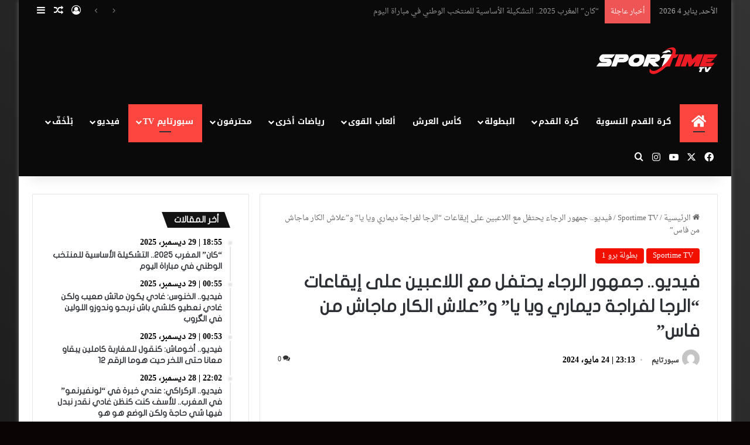

--- FILE ---
content_type: text/html
request_url: https://sportimetv.com/sportime-tv/24/05/2024/46839/.html
body_size: 23753
content:
<!DOCTYPE html>
<html dir="rtl" lang="ar" class="" data-skin="light">
<head>
<meta charset="UTF-8" />
<link rel="profile" href="https://gmpg.org/xfn/11" />
<meta name='robots' content='index, follow, max-image-preview:large, max-snippet:-1, max-video-preview:-1' />
<!-- This site is optimized with the Yoast SEO plugin v23.3 - https://yoast.com/wordpress/plugins/seo/ -->
<title>فيديو.. جمهور الرجاء يحتفل مع اللاعبين على إيقاعات &quot;الرجا لفراجة ديماري ويا يا&quot; و&quot;علاش الكار ماجاش من فاس&quot; - Sportime Tv</title>
<link rel="canonical" href="https://sportimetv.com/sportime-tv/24/05/2024/46839/.html" />
<meta property="og:locale" content="ar_AR" />
<meta property="og:type" content="article" />
<meta property="og:title" content="فيديو.. جمهور الرجاء يحتفل مع اللاعبين على إيقاعات &quot;الرجا لفراجة ديماري ويا يا&quot; و&quot;علاش الكار ماجاش من فاس&quot; - Sportime Tv" />
<meta property="og:url" content="https://sportimetv.com/sportime-tv/24/05/2024/46839/.html" />
<meta property="og:site_name" content="Sportime Tv" />
<meta property="article:published_time" content="2024-05-24T22:13:19+00:00" />
<meta property="og:image" content="https://sportimetv.com/wp-content/uploads/2024/05/IMG_1044.jpeg" />
<meta property="og:image:width" content="1290" />
<meta property="og:image:height" content="740" />
<meta property="og:image:type" content="image/jpeg" />
<meta name="author" content="سبورتايم" />
<meta name="twitter:card" content="summary_large_image" />
<meta name="twitter:label1" content="كُتب بواسطة" />
<meta name="twitter:data1" content="سبورتايم" />
<script type="application/ld+json" class="yoast-schema-graph">{"@context":"https://schema.org","@graph":[{"@type":"WebPage","@id":"https://sportimetv.com/sportime-tv/24/05/2024/46839/.html","url":"https://sportimetv.com/sportime-tv/24/05/2024/46839/.html","name":"فيديو.. جمهور الرجاء يحتفل مع اللاعبين على إيقاعات \"الرجا لفراجة ديماري ويا يا\" و\"علاش الكار ماجاش من فاس\" - Sportime Tv","isPartOf":{"@id":"https://sportimetv.com/#website"},"primaryImageOfPage":{"@id":"https://sportimetv.com/sportime-tv/24/05/2024/46839/.html#primaryimage"},"image":{"@id":"https://sportimetv.com/sportime-tv/24/05/2024/46839/.html#primaryimage"},"thumbnailUrl":"https://sportimetv.com/wp-content/uploads/2024/05/IMG_1044.jpeg","datePublished":"2024-05-24T22:13:19+00:00","dateModified":"2024-05-24T22:13:19+00:00","author":{"@id":"https://sportimetv.com/#/schema/person/f51c1818519c8e1ed4c07f42508d97e1"},"breadcrumb":{"@id":"https://sportimetv.com/sportime-tv/24/05/2024/46839/.html#breadcrumb"},"inLanguage":"ar","potentialAction":[{"@type":"ReadAction","target":["https://sportimetv.com/sportime-tv/24/05/2024/46839/.html"]}]},{"@type":"ImageObject","inLanguage":"ar","@id":"https://sportimetv.com/sportime-tv/24/05/2024/46839/.html#primaryimage","url":"https://sportimetv.com/wp-content/uploads/2024/05/IMG_1044.jpeg","contentUrl":"https://sportimetv.com/wp-content/uploads/2024/05/IMG_1044.jpeg","width":1290,"height":740},{"@type":"BreadcrumbList","@id":"https://sportimetv.com/sportime-tv/24/05/2024/46839/.html#breadcrumb","itemListElement":[{"@type":"ListItem","position":1,"name":"Home","item":"https://sportimetv.com/"},{"@type":"ListItem","position":2,"name":"فيديو.. جمهور الرجاء يحتفل مع اللاعبين على إيقاعات &#8220;الرجا لفراجة ديماري ويا يا&#8221; و&#8221;علاش الكار ماجاش من فاس&#8221;"}]},{"@type":"WebSite","@id":"https://sportimetv.com/#website","url":"https://sportimetv.com/","name":"Sportime Tv","description":"Sportime Tv","potentialAction":[{"@type":"SearchAction","target":{"@type":"EntryPoint","urlTemplate":"https://sportimetv.com/?s={search_term_string}"},"query-input":"required name=search_term_string"}],"inLanguage":"ar"},{"@type":"Person","@id":"https://sportimetv.com/#/schema/person/f51c1818519c8e1ed4c07f42508d97e1","name":"سبورتايم","image":{"@type":"ImageObject","inLanguage":"ar","@id":"https://sportimetv.com/#/schema/person/image/","url":"https://secure.gravatar.com/avatar/1a1116eb5dbf12bf2ef88757e44bd26d?s=96&d=mm&r=g","contentUrl":"https://secure.gravatar.com/avatar/1a1116eb5dbf12bf2ef88757e44bd26d?s=96&d=mm&r=g","caption":"سبورتايم"},"url":"https://sportimetv.com/author/sportime"}]}</script>
<!-- / Yoast SEO plugin. -->
<link rel='dns-prefetch' href='//fonts.googleapis.com' />
<link rel='dns-prefetch' href='//www.fontstatic.com' />
<link rel="alternate" type="application/rss+xml" title="Sportime Tv &laquo; الخلاصة" href="https://sportimetv.com/feed" />
<link rel="alternate" type="application/rss+xml" title="Sportime Tv &laquo; خلاصة التعليقات" href="https://sportimetv.com/comments/feed" />
<link rel="alternate" type="application/rss+xml" title="Sportime Tv &laquo; فيديو.. جمهور الرجاء يحتفل مع اللاعبين على إيقاعات &#8220;الرجا لفراجة ديماري ويا يا&#8221; و&#8221;علاش الكار ماجاش من فاس&#8221; خلاصة التعليقات" href="https://sportimetv.com/sportime-tv/24/05/2024/46839/.html/feed" />
<style type="text/css">
:root{				
--tie-preset-gradient-1: linear-gradient(135deg, rgba(6, 147, 227, 1) 0%, rgb(155, 81, 224) 100%);
--tie-preset-gradient-2: linear-gradient(135deg, rgb(122, 220, 180) 0%, rgb(0, 208, 130) 100%);
--tie-preset-gradient-3: linear-gradient(135deg, rgba(252, 185, 0, 1) 0%, rgba(255, 105, 0, 1) 100%);
--tie-preset-gradient-4: linear-gradient(135deg, rgba(255, 105, 0, 1) 0%, rgb(207, 46, 46) 100%);
--tie-preset-gradient-5: linear-gradient(135deg, rgb(238, 238, 238) 0%, rgb(169, 184, 195) 100%);
--tie-preset-gradient-6: linear-gradient(135deg, rgb(74, 234, 220) 0%, rgb(151, 120, 209) 20%, rgb(207, 42, 186) 40%, rgb(238, 44, 130) 60%, rgb(251, 105, 98) 80%, rgb(254, 248, 76) 100%);
--tie-preset-gradient-7: linear-gradient(135deg, rgb(255, 206, 236) 0%, rgb(152, 150, 240) 100%);
--tie-preset-gradient-8: linear-gradient(135deg, rgb(254, 205, 165) 0%, rgb(254, 45, 45) 50%, rgb(107, 0, 62) 100%);
--tie-preset-gradient-9: linear-gradient(135deg, rgb(255, 203, 112) 0%, rgb(199, 81, 192) 50%, rgb(65, 88, 208) 100%);
--tie-preset-gradient-10: linear-gradient(135deg, rgb(255, 245, 203) 0%, rgb(182, 227, 212) 50%, rgb(51, 167, 181) 100%);
--tie-preset-gradient-11: linear-gradient(135deg, rgb(202, 248, 128) 0%, rgb(113, 206, 126) 100%);
--tie-preset-gradient-12: linear-gradient(135deg, rgb(2, 3, 129) 0%, rgb(40, 116, 252) 100%);
--tie-preset-gradient-13: linear-gradient(135deg, #4D34FA, #ad34fa);
--tie-preset-gradient-14: linear-gradient(135deg, #0057FF, #31B5FF);
--tie-preset-gradient-15: linear-gradient(135deg, #FF007A, #FF81BD);
--tie-preset-gradient-16: linear-gradient(135deg, #14111E, #4B4462);
--tie-preset-gradient-17: linear-gradient(135deg, #F32758, #FFC581);
--main-nav-background: #1f2024;
--main-nav-secondry-background: rgba(0,0,0,0.2);
--main-nav-primary-color: #0088ff;
--main-nav-contrast-primary-color: #FFFFFF;
--main-nav-text-color: #FFFFFF;
--main-nav-secondry-text-color: rgba(225,255,255,0.5);
--main-nav-main-border-color: rgba(255,255,255,0.07);
--main-nav-secondry-border-color: rgba(255,255,255,0.04);
}
</style>
<meta name="viewport" content="width=device-width, initial-scale=1.0" />		<!-- This site uses the Google Analytics by MonsterInsights plugin v9.10.0 - Using Analytics tracking - https://www.monsterinsights.com/ -->
<script src="//www.googletagmanager.com/gtag/js?id=G-R8C74D4S23"  data-cfasync="false" data-wpfc-render="false" type="text/javascript" async></script>
<script data-cfasync="false" data-wpfc-render="false" type="text/javascript">
var mi_version = '9.10.0';
var mi_track_user = true;
var mi_no_track_reason = '';
var MonsterInsightsDefaultLocations = {"page_location":"https:\/\/sportimetv.com\/sportime-tv\/24\/05\/2024\/46839\/.html\/"};
if ( typeof MonsterInsightsPrivacyGuardFilter === 'function' ) {
var MonsterInsightsLocations = (typeof MonsterInsightsExcludeQuery === 'object') ? MonsterInsightsPrivacyGuardFilter( MonsterInsightsExcludeQuery ) : MonsterInsightsPrivacyGuardFilter( MonsterInsightsDefaultLocations );
} else {
var MonsterInsightsLocations = (typeof MonsterInsightsExcludeQuery === 'object') ? MonsterInsightsExcludeQuery : MonsterInsightsDefaultLocations;
}
var disableStrs = [
'ga-disable-G-R8C74D4S23',
];
/* Function to detect opted out users */
function __gtagTrackerIsOptedOut() {
for (var index = 0; index < disableStrs.length; index++) {
if (document.cookie.indexOf(disableStrs[index] + '=true') > -1) {
return true;
}
}
return false;
}
/* Disable tracking if the opt-out cookie exists. */
if (__gtagTrackerIsOptedOut()) {
for (var index = 0; index < disableStrs.length; index++) {
window[disableStrs[index]] = true;
}
}
/* Opt-out function */
function __gtagTrackerOptout() {
for (var index = 0; index < disableStrs.length; index++) {
document.cookie = disableStrs[index] + '=true; expires=Thu, 31 Dec 2099 23:59:59 UTC; path=/';
window[disableStrs[index]] = true;
}
}
if ('undefined' === typeof gaOptout) {
function gaOptout() {
__gtagTrackerOptout();
}
}
window.dataLayer = window.dataLayer || [];
window.MonsterInsightsDualTracker = {
helpers: {},
trackers: {},
};
if (mi_track_user) {
function __gtagDataLayer() {
dataLayer.push(arguments);
}
function __gtagTracker(type, name, parameters) {
if (!parameters) {
parameters = {};
}
if (parameters.send_to) {
__gtagDataLayer.apply(null, arguments);
return;
}
if (type === 'event') {
parameters.send_to = monsterinsights_frontend.v4_id;
var hookName = name;
if (typeof parameters['event_category'] !== 'undefined') {
hookName = parameters['event_category'] + ':' + name;
}
if (typeof MonsterInsightsDualTracker.trackers[hookName] !== 'undefined') {
MonsterInsightsDualTracker.trackers[hookName](parameters);
} else {
__gtagDataLayer('event', name, parameters);
}
} else {
__gtagDataLayer.apply(null, arguments);
}
}
__gtagTracker('js', new Date());
__gtagTracker('set', {
'developer_id.dZGIzZG': true,
});
if ( MonsterInsightsLocations.page_location ) {
__gtagTracker('set', MonsterInsightsLocations);
}
__gtagTracker('config', 'G-R8C74D4S23', {"forceSSL":"true","link_attribution":"true"} );
window.gtag = __gtagTracker;										(function () {
/* https://developers.google.com/analytics/devguides/collection/analyticsjs/ */
/* ga and __gaTracker compatibility shim. */
var noopfn = function () {
return null;
};
var newtracker = function () {
return new Tracker();
};
var Tracker = function () {
return null;
};
var p = Tracker.prototype;
p.get = noopfn;
p.set = noopfn;
p.send = function () {
var args = Array.prototype.slice.call(arguments);
args.unshift('send');
__gaTracker.apply(null, args);
};
var __gaTracker = function () {
var len = arguments.length;
if (len === 0) {
return;
}
var f = arguments[len - 1];
if (typeof f !== 'object' || f === null || typeof f.hitCallback !== 'function') {
if ('send' === arguments[0]) {
var hitConverted, hitObject = false, action;
if ('event' === arguments[1]) {
if ('undefined' !== typeof arguments[3]) {
hitObject = {
'eventAction': arguments[3],
'eventCategory': arguments[2],
'eventLabel': arguments[4],
'value': arguments[5] ? arguments[5] : 1,
}
}
}
if ('pageview' === arguments[1]) {
if ('undefined' !== typeof arguments[2]) {
hitObject = {
'eventAction': 'page_view',
'page_path': arguments[2],
}
}
}
if (typeof arguments[2] === 'object') {
hitObject = arguments[2];
}
if (typeof arguments[5] === 'object') {
Object.assign(hitObject, arguments[5]);
}
if ('undefined' !== typeof arguments[1].hitType) {
hitObject = arguments[1];
if ('pageview' === hitObject.hitType) {
hitObject.eventAction = 'page_view';
}
}
if (hitObject) {
action = 'timing' === arguments[1].hitType ? 'timing_complete' : hitObject.eventAction;
hitConverted = mapArgs(hitObject);
__gtagTracker('event', action, hitConverted);
}
}
return;
}
function mapArgs(args) {
var arg, hit = {};
var gaMap = {
'eventCategory': 'event_category',
'eventAction': 'event_action',
'eventLabel': 'event_label',
'eventValue': 'event_value',
'nonInteraction': 'non_interaction',
'timingCategory': 'event_category',
'timingVar': 'name',
'timingValue': 'value',
'timingLabel': 'event_label',
'page': 'page_path',
'location': 'page_location',
'title': 'page_title',
'referrer' : 'page_referrer',
};
for (arg in args) {
if (!(!args.hasOwnProperty(arg) || !gaMap.hasOwnProperty(arg))) {
hit[gaMap[arg]] = args[arg];
} else {
hit[arg] = args[arg];
}
}
return hit;
}
try {
f.hitCallback();
} catch (ex) {
}
};
__gaTracker.create = newtracker;
__gaTracker.getByName = newtracker;
__gaTracker.getAll = function () {
return [];
};
__gaTracker.remove = noopfn;
__gaTracker.loaded = true;
window['__gaTracker'] = __gaTracker;
})();
} else {
console.log("");
(function () {
function __gtagTracker() {
return null;
}
window['__gtagTracker'] = __gtagTracker;
window['gtag'] = __gtagTracker;
})();
}
</script>
<!-- / Google Analytics by MonsterInsights -->
<link rel='stylesheet' id='notosanskufiarabic-css' href='//fonts.googleapis.com/earlyaccess/notosanskufiarabic?ver=6.6.4' type='text/css' media='all' />
<link rel='stylesheet' id='notokufiarabic-css' href='//fonts.googleapis.com/earlyaccess/notokufiarabic?ver=6.6.4' type='text/css' media='all' />
<link rel='stylesheet' id='droid-naskh-css' href='https://www.fontstatic.com/f=droid-naskh?ver=6.6.4' type='text/css' media='all' />
<link rel='stylesheet' id='flat-jooza-css' href='https://www.fontstatic.com/f=flat-jooza?ver=6.6.4' type='text/css' media='all' />
<!-- <link rel='stylesheet' id='wp-block-library-rtl-css' href='https://sportimetv.com/wp-includes/css/dist/block-library/style-rtl.min.css?ver=6.6.4' type='text/css' media='all' /> -->
<link rel="stylesheet" type="text/css" href="//sportimetv.com/wp-content/cache/wpfc-minified/jomo2042/5wu5a.css" media="all"/>
<style id='wp-block-library-theme-inline-css' type='text/css'>
.wp-block-audio :where(figcaption){color:#555;font-size:13px;text-align:center}.is-dark-theme .wp-block-audio :where(figcaption){color:#ffffffa6}.wp-block-audio{margin:0 0 1em}.wp-block-code{border:1px solid #ccc;border-radius:4px;font-family:Menlo,Consolas,monaco,monospace;padding:.8em 1em}.wp-block-embed :where(figcaption){color:#555;font-size:13px;text-align:center}.is-dark-theme .wp-block-embed :where(figcaption){color:#ffffffa6}.wp-block-embed{margin:0 0 1em}.blocks-gallery-caption{color:#555;font-size:13px;text-align:center}.is-dark-theme .blocks-gallery-caption{color:#ffffffa6}:root :where(.wp-block-image figcaption){color:#555;font-size:13px;text-align:center}.is-dark-theme :root :where(.wp-block-image figcaption){color:#ffffffa6}.wp-block-image{margin:0 0 1em}.wp-block-pullquote{border-bottom:4px solid;border-top:4px solid;color:currentColor;margin-bottom:1.75em}.wp-block-pullquote cite,.wp-block-pullquote footer,.wp-block-pullquote__citation{color:currentColor;font-size:.8125em;font-style:normal;text-transform:uppercase}.wp-block-quote{border-left:.25em solid;margin:0 0 1.75em;padding-left:1em}.wp-block-quote cite,.wp-block-quote footer{color:currentColor;font-size:.8125em;font-style:normal;position:relative}.wp-block-quote.has-text-align-right{border-left:none;border-right:.25em solid;padding-left:0;padding-right:1em}.wp-block-quote.has-text-align-center{border:none;padding-left:0}.wp-block-quote.is-large,.wp-block-quote.is-style-large,.wp-block-quote.is-style-plain{border:none}.wp-block-search .wp-block-search__label{font-weight:700}.wp-block-search__button{border:1px solid #ccc;padding:.375em .625em}:where(.wp-block-group.has-background){padding:1.25em 2.375em}.wp-block-separator.has-css-opacity{opacity:.4}.wp-block-separator{border:none;border-bottom:2px solid;margin-left:auto;margin-right:auto}.wp-block-separator.has-alpha-channel-opacity{opacity:1}.wp-block-separator:not(.is-style-wide):not(.is-style-dots){width:100px}.wp-block-separator.has-background:not(.is-style-dots){border-bottom:none;height:1px}.wp-block-separator.has-background:not(.is-style-wide):not(.is-style-dots){height:2px}.wp-block-table{margin:0 0 1em}.wp-block-table td,.wp-block-table th{word-break:normal}.wp-block-table :where(figcaption){color:#555;font-size:13px;text-align:center}.is-dark-theme .wp-block-table :where(figcaption){color:#ffffffa6}.wp-block-video :where(figcaption){color:#555;font-size:13px;text-align:center}.is-dark-theme .wp-block-video :where(figcaption){color:#ffffffa6}.wp-block-video{margin:0 0 1em}:root :where(.wp-block-template-part.has-background){margin-bottom:0;margin-top:0;padding:1.25em 2.375em}
</style>
<style id='classic-theme-styles-inline-css' type='text/css'>
/*! This file is auto-generated */
.wp-block-button__link{color:#fff;background-color:#32373c;border-radius:9999px;box-shadow:none;text-decoration:none;padding:calc(.667em + 2px) calc(1.333em + 2px);font-size:1.125em}.wp-block-file__button{background:#32373c;color:#fff;text-decoration:none}
</style>
<style id='global-styles-inline-css' type='text/css'>
:root{--wp--preset--aspect-ratio--square: 1;--wp--preset--aspect-ratio--4-3: 4/3;--wp--preset--aspect-ratio--3-4: 3/4;--wp--preset--aspect-ratio--3-2: 3/2;--wp--preset--aspect-ratio--2-3: 2/3;--wp--preset--aspect-ratio--16-9: 16/9;--wp--preset--aspect-ratio--9-16: 9/16;--wp--preset--color--black: #000000;--wp--preset--color--cyan-bluish-gray: #abb8c3;--wp--preset--color--white: #ffffff;--wp--preset--color--pale-pink: #f78da7;--wp--preset--color--vivid-red: #cf2e2e;--wp--preset--color--luminous-vivid-orange: #ff6900;--wp--preset--color--luminous-vivid-amber: #fcb900;--wp--preset--color--light-green-cyan: #7bdcb5;--wp--preset--color--vivid-green-cyan: #00d084;--wp--preset--color--pale-cyan-blue: #8ed1fc;--wp--preset--color--vivid-cyan-blue: #0693e3;--wp--preset--color--vivid-purple: #9b51e0;--wp--preset--color--global-color: #f21000;--wp--preset--gradient--vivid-cyan-blue-to-vivid-purple: linear-gradient(135deg,rgba(6,147,227,1) 0%,rgb(155,81,224) 100%);--wp--preset--gradient--light-green-cyan-to-vivid-green-cyan: linear-gradient(135deg,rgb(122,220,180) 0%,rgb(0,208,130) 100%);--wp--preset--gradient--luminous-vivid-amber-to-luminous-vivid-orange: linear-gradient(135deg,rgba(252,185,0,1) 0%,rgba(255,105,0,1) 100%);--wp--preset--gradient--luminous-vivid-orange-to-vivid-red: linear-gradient(135deg,rgba(255,105,0,1) 0%,rgb(207,46,46) 100%);--wp--preset--gradient--very-light-gray-to-cyan-bluish-gray: linear-gradient(135deg,rgb(238,238,238) 0%,rgb(169,184,195) 100%);--wp--preset--gradient--cool-to-warm-spectrum: linear-gradient(135deg,rgb(74,234,220) 0%,rgb(151,120,209) 20%,rgb(207,42,186) 40%,rgb(238,44,130) 60%,rgb(251,105,98) 80%,rgb(254,248,76) 100%);--wp--preset--gradient--blush-light-purple: linear-gradient(135deg,rgb(255,206,236) 0%,rgb(152,150,240) 100%);--wp--preset--gradient--blush-bordeaux: linear-gradient(135deg,rgb(254,205,165) 0%,rgb(254,45,45) 50%,rgb(107,0,62) 100%);--wp--preset--gradient--luminous-dusk: linear-gradient(135deg,rgb(255,203,112) 0%,rgb(199,81,192) 50%,rgb(65,88,208) 100%);--wp--preset--gradient--pale-ocean: linear-gradient(135deg,rgb(255,245,203) 0%,rgb(182,227,212) 50%,rgb(51,167,181) 100%);--wp--preset--gradient--electric-grass: linear-gradient(135deg,rgb(202,248,128) 0%,rgb(113,206,126) 100%);--wp--preset--gradient--midnight: linear-gradient(135deg,rgb(2,3,129) 0%,rgb(40,116,252) 100%);--wp--preset--font-size--small: 13px;--wp--preset--font-size--medium: 20px;--wp--preset--font-size--large: 36px;--wp--preset--font-size--x-large: 42px;--wp--preset--spacing--20: 0.44rem;--wp--preset--spacing--30: 0.67rem;--wp--preset--spacing--40: 1rem;--wp--preset--spacing--50: 1.5rem;--wp--preset--spacing--60: 2.25rem;--wp--preset--spacing--70: 3.38rem;--wp--preset--spacing--80: 5.06rem;--wp--preset--shadow--natural: 6px 6px 9px rgba(0, 0, 0, 0.2);--wp--preset--shadow--deep: 12px 12px 50px rgba(0, 0, 0, 0.4);--wp--preset--shadow--sharp: 6px 6px 0px rgba(0, 0, 0, 0.2);--wp--preset--shadow--outlined: 6px 6px 0px -3px rgba(255, 255, 255, 1), 6px 6px rgba(0, 0, 0, 1);--wp--preset--shadow--crisp: 6px 6px 0px rgba(0, 0, 0, 1);}:where(.is-layout-flex){gap: 0.5em;}:where(.is-layout-grid){gap: 0.5em;}body .is-layout-flex{display: flex;}.is-layout-flex{flex-wrap: wrap;align-items: center;}.is-layout-flex > :is(*, div){margin: 0;}body .is-layout-grid{display: grid;}.is-layout-grid > :is(*, div){margin: 0;}:where(.wp-block-columns.is-layout-flex){gap: 2em;}:where(.wp-block-columns.is-layout-grid){gap: 2em;}:where(.wp-block-post-template.is-layout-flex){gap: 1.25em;}:where(.wp-block-post-template.is-layout-grid){gap: 1.25em;}.has-black-color{color: var(--wp--preset--color--black) !important;}.has-cyan-bluish-gray-color{color: var(--wp--preset--color--cyan-bluish-gray) !important;}.has-white-color{color: var(--wp--preset--color--white) !important;}.has-pale-pink-color{color: var(--wp--preset--color--pale-pink) !important;}.has-vivid-red-color{color: var(--wp--preset--color--vivid-red) !important;}.has-luminous-vivid-orange-color{color: var(--wp--preset--color--luminous-vivid-orange) !important;}.has-luminous-vivid-amber-color{color: var(--wp--preset--color--luminous-vivid-amber) !important;}.has-light-green-cyan-color{color: var(--wp--preset--color--light-green-cyan) !important;}.has-vivid-green-cyan-color{color: var(--wp--preset--color--vivid-green-cyan) !important;}.has-pale-cyan-blue-color{color: var(--wp--preset--color--pale-cyan-blue) !important;}.has-vivid-cyan-blue-color{color: var(--wp--preset--color--vivid-cyan-blue) !important;}.has-vivid-purple-color{color: var(--wp--preset--color--vivid-purple) !important;}.has-black-background-color{background-color: var(--wp--preset--color--black) !important;}.has-cyan-bluish-gray-background-color{background-color: var(--wp--preset--color--cyan-bluish-gray) !important;}.has-white-background-color{background-color: var(--wp--preset--color--white) !important;}.has-pale-pink-background-color{background-color: var(--wp--preset--color--pale-pink) !important;}.has-vivid-red-background-color{background-color: var(--wp--preset--color--vivid-red) !important;}.has-luminous-vivid-orange-background-color{background-color: var(--wp--preset--color--luminous-vivid-orange) !important;}.has-luminous-vivid-amber-background-color{background-color: var(--wp--preset--color--luminous-vivid-amber) !important;}.has-light-green-cyan-background-color{background-color: var(--wp--preset--color--light-green-cyan) !important;}.has-vivid-green-cyan-background-color{background-color: var(--wp--preset--color--vivid-green-cyan) !important;}.has-pale-cyan-blue-background-color{background-color: var(--wp--preset--color--pale-cyan-blue) !important;}.has-vivid-cyan-blue-background-color{background-color: var(--wp--preset--color--vivid-cyan-blue) !important;}.has-vivid-purple-background-color{background-color: var(--wp--preset--color--vivid-purple) !important;}.has-black-border-color{border-color: var(--wp--preset--color--black) !important;}.has-cyan-bluish-gray-border-color{border-color: var(--wp--preset--color--cyan-bluish-gray) !important;}.has-white-border-color{border-color: var(--wp--preset--color--white) !important;}.has-pale-pink-border-color{border-color: var(--wp--preset--color--pale-pink) !important;}.has-vivid-red-border-color{border-color: var(--wp--preset--color--vivid-red) !important;}.has-luminous-vivid-orange-border-color{border-color: var(--wp--preset--color--luminous-vivid-orange) !important;}.has-luminous-vivid-amber-border-color{border-color: var(--wp--preset--color--luminous-vivid-amber) !important;}.has-light-green-cyan-border-color{border-color: var(--wp--preset--color--light-green-cyan) !important;}.has-vivid-green-cyan-border-color{border-color: var(--wp--preset--color--vivid-green-cyan) !important;}.has-pale-cyan-blue-border-color{border-color: var(--wp--preset--color--pale-cyan-blue) !important;}.has-vivid-cyan-blue-border-color{border-color: var(--wp--preset--color--vivid-cyan-blue) !important;}.has-vivid-purple-border-color{border-color: var(--wp--preset--color--vivid-purple) !important;}.has-vivid-cyan-blue-to-vivid-purple-gradient-background{background: var(--wp--preset--gradient--vivid-cyan-blue-to-vivid-purple) !important;}.has-light-green-cyan-to-vivid-green-cyan-gradient-background{background: var(--wp--preset--gradient--light-green-cyan-to-vivid-green-cyan) !important;}.has-luminous-vivid-amber-to-luminous-vivid-orange-gradient-background{background: var(--wp--preset--gradient--luminous-vivid-amber-to-luminous-vivid-orange) !important;}.has-luminous-vivid-orange-to-vivid-red-gradient-background{background: var(--wp--preset--gradient--luminous-vivid-orange-to-vivid-red) !important;}.has-very-light-gray-to-cyan-bluish-gray-gradient-background{background: var(--wp--preset--gradient--very-light-gray-to-cyan-bluish-gray) !important;}.has-cool-to-warm-spectrum-gradient-background{background: var(--wp--preset--gradient--cool-to-warm-spectrum) !important;}.has-blush-light-purple-gradient-background{background: var(--wp--preset--gradient--blush-light-purple) !important;}.has-blush-bordeaux-gradient-background{background: var(--wp--preset--gradient--blush-bordeaux) !important;}.has-luminous-dusk-gradient-background{background: var(--wp--preset--gradient--luminous-dusk) !important;}.has-pale-ocean-gradient-background{background: var(--wp--preset--gradient--pale-ocean) !important;}.has-electric-grass-gradient-background{background: var(--wp--preset--gradient--electric-grass) !important;}.has-midnight-gradient-background{background: var(--wp--preset--gradient--midnight) !important;}.has-small-font-size{font-size: var(--wp--preset--font-size--small) !important;}.has-medium-font-size{font-size: var(--wp--preset--font-size--medium) !important;}.has-large-font-size{font-size: var(--wp--preset--font-size--large) !important;}.has-x-large-font-size{font-size: var(--wp--preset--font-size--x-large) !important;}
:where(.wp-block-post-template.is-layout-flex){gap: 1.25em;}:where(.wp-block-post-template.is-layout-grid){gap: 1.25em;}
:where(.wp-block-columns.is-layout-flex){gap: 2em;}:where(.wp-block-columns.is-layout-grid){gap: 2em;}
:root :where(.wp-block-pullquote){font-size: 1.5em;line-height: 1.6;}
</style>
<!-- <link rel='stylesheet' id='taqyeem-buttons-style-css' href='https://sportimetv.com/wp-content/plugins/taqyeem-buttons/assets/style.css?ver=6.6.4' type='text/css' media='all' /> -->
<!-- <link rel='stylesheet' id='tie-css-base-css' href='https://sportimetv.com/wp-content/themes/jannah/assets/css/base.min.css?ver=7.6.2' type='text/css' media='all' /> -->
<!-- <link rel='stylesheet' id='tie-css-styles-css' href='https://sportimetv.com/wp-content/themes/jannah/assets/css/style.min.css?ver=7.6.2' type='text/css' media='all' /> -->
<!-- <link rel='stylesheet' id='tie-css-widgets-css' href='https://sportimetv.com/wp-content/themes/jannah/assets/css/widgets.min.css?ver=7.6.2' type='text/css' media='all' /> -->
<!-- <link rel='stylesheet' id='tie-css-helpers-css' href='https://sportimetv.com/wp-content/themes/jannah/assets/css/helpers.min.css?ver=7.6.2' type='text/css' media='all' /> -->
<!-- <link rel='stylesheet' id='tie-fontawesome5-css' href='https://sportimetv.com/wp-content/themes/jannah/assets/css/fontawesome.css?ver=7.6.2' type='text/css' media='all' /> -->
<!-- <link rel='stylesheet' id='tie-css-ilightbox-css' href='https://sportimetv.com/wp-content/themes/jannah/assets/ilightbox/dark-skin/skin.css?ver=7.6.2' type='text/css' media='all' /> -->
<!-- <link rel='stylesheet' id='tie-css-shortcodes-css' href='https://sportimetv.com/wp-content/themes/jannah/assets/css/plugins/shortcodes.min.css?ver=7.6.2' type='text/css' media='all' /> -->
<!-- <link rel='stylesheet' id='tie-css-single-css' href='https://sportimetv.com/wp-content/themes/jannah/assets/css/single.min.css?ver=7.6.2' type='text/css' media='all' /> -->
<link rel="stylesheet" type="text/css" href="//sportimetv.com/wp-content/cache/wpfc-minified/la79dwd8/5wu5a.css" media="all"/>
<!-- <link rel='stylesheet' id='tie-css-print-css' href='https://sportimetv.com/wp-content/themes/jannah/assets/css/print.css?ver=7.6.2' type='text/css' media='print' /> -->
<link rel="stylesheet" type="text/css" href="//sportimetv.com/wp-content/cache/wpfc-minified/e2x3tsbq/5wu5a.css" media="print"/>
<!-- <link rel='stylesheet' id='taqyeem-styles-css' href='https://sportimetv.com/wp-content/themes/jannah/assets/css/plugins/taqyeem.min.css?ver=7.6.2' type='text/css' media='all' /> -->
<link rel="stylesheet" type="text/css" href="//sportimetv.com/wp-content/cache/wpfc-minified/q9tdm759/5wu5a.css" media="all"/>
<style id='taqyeem-styles-inline-css' type='text/css'>
body{font-family: droid-naskh;}.logo-text,h1,h2,h3,h4,h5,h6,.the-subtitle{font-family: flat-jooza;}#main-nav .main-menu > ul > li > a{font-family: Noto Sans Kufi Arabic;}blockquote p{font-family: Noto Kufi Arabic;}body{font-weight: 400;}.entry-header h1.entry-title{font-size: 30px;}h1.page-title{font-size: 28px;}#the-post .entry-content,#the-post .entry-content p{font-size: 18px;}#tie-wrapper .mag-box.big-post-left-box li:not(:first-child) .post-title,#tie-wrapper .mag-box.big-post-top-box li:not(:first-child) .post-title,#tie-wrapper .mag-box.half-box li:not(:first-child) .post-title,#tie-wrapper .mag-box.big-thumb-left-box li:not(:first-child) .post-title,#tie-wrapper .mag-box.scrolling-box .slide .post-title,#tie-wrapper .mag-box.miscellaneous-box li:not(:first-child) .post-title{font-weight: 500;}#tie-body{background-color: #0a0404;background-image: -webkit-linear-gradient(45deg,#0a0404,#ffffff);background-image: linear-gradient(45deg,#0a0404,#ffffff);}.background-overlay {background-attachment: fixed;background-color: rgba(0,0,0,0.8);}:root:root{--brand-color: #f21000;--dark-brand-color: #c00000;--bright-color: #FFFFFF;--base-color: #2c2f34;}#reading-position-indicator{box-shadow: 0 0 10px rgba( 242,16,0,0.7);}:root:root{--brand-color: #f21000;--dark-brand-color: #c00000;--bright-color: #FFFFFF;--base-color: #2c2f34;}#reading-position-indicator{box-shadow: 0 0 10px rgba( 242,16,0,0.7);}#content a:hover{text-decoration: underline !important;}#header-notification-bar{background: var( --tie-preset-gradient-13 );}#header-notification-bar{--tie-buttons-color: #FFFFFF;--tie-buttons-border-color: #FFFFFF;--tie-buttons-hover-color: #e1e1e1;--tie-buttons-hover-text: #000000;}#header-notification-bar{--tie-buttons-text: #000000;}#top-nav,#top-nav .sub-menu,#top-nav .comp-sub-menu,#top-nav .ticker-content,#top-nav .ticker-swipe,.top-nav-boxed #top-nav .topbar-wrapper,.top-nav-dark .top-menu ul,#autocomplete-suggestions.search-in-top-nav{background-color : #0a0a0a;}#top-nav *,#autocomplete-suggestions.search-in-top-nav{border-color: rgba( #FFFFFF,0.08);}#top-nav .icon-basecloud-bg:after{color: #0a0a0a;}#top-nav a:not(:hover),#top-nav input,#top-nav #search-submit,#top-nav .fa-spinner,#top-nav .dropdown-social-icons li a span,#top-nav .components > li .social-link:not(:hover) span,#autocomplete-suggestions.search-in-top-nav a{color: #ffffff;}#top-nav input::-moz-placeholder{color: #ffffff;}#top-nav input:-moz-placeholder{color: #ffffff;}#top-nav input:-ms-input-placeholder{color: #ffffff;}#top-nav input::-webkit-input-placeholder{color: #ffffff;}#top-nav,.search-in-top-nav{--tie-buttons-color: #fe4641;--tie-buttons-border-color: #fe4641;--tie-buttons-text: #FFFFFF;--tie-buttons-hover-color: #e02823;}#top-nav a:hover,#top-nav .menu li:hover > a,#top-nav .menu > .tie-current-menu > a,#top-nav .components > li:hover > a,#top-nav .components #search-submit:hover,#autocomplete-suggestions.search-in-top-nav .post-title a:hover{color: #fe4641;}#top-nav,#top-nav .comp-sub-menu,#top-nav .tie-weather-widget{color: #aaaaaa;}#autocomplete-suggestions.search-in-top-nav .post-meta,#autocomplete-suggestions.search-in-top-nav .post-meta a:not(:hover){color: rgba( 170,170,170,0.7 );}#top-nav .weather-icon .icon-cloud,#top-nav .weather-icon .icon-basecloud-bg,#top-nav .weather-icon .icon-cloud-behind{color: #aaaaaa !important;}#main-nav,#main-nav .menu-sub-content,#main-nav .comp-sub-menu,#main-nav ul.cats-vertical li a.is-active,#main-nav ul.cats-vertical li a:hover,#autocomplete-suggestions.search-in-main-nav{background-color: #0a0a0a;}#main-nav{border-width: 0;}#theme-header #main-nav:not(.fixed-nav){bottom: 0;}#main-nav .icon-basecloud-bg:after{color: #0a0a0a;}#autocomplete-suggestions.search-in-main-nav{border-color: rgba(255,255,255,0.07);}.main-nav-boxed #main-nav .main-menu-wrapper{border-width: 0;}#main-nav a:not(:hover),#main-nav a.social-link:not(:hover) span,#main-nav .dropdown-social-icons li a span,#autocomplete-suggestions.search-in-main-nav a{color: #ffffff;}.main-nav,.search-in-main-nav{--main-nav-primary-color: #fe4641;--tie-buttons-color: #fe4641;--tie-buttons-border-color: #fe4641;--tie-buttons-text: #FFFFFF;--tie-buttons-hover-color: #e02823;}#main-nav .mega-links-head:after,#main-nav .cats-horizontal a.is-active,#main-nav .cats-horizontal a:hover,#main-nav .spinner > div{background-color: #fe4641;}#main-nav .menu ul li:hover > a,#main-nav .menu ul li.current-menu-item:not(.mega-link-column) > a,#main-nav .components a:hover,#main-nav .components > li:hover > a,#main-nav #search-submit:hover,#main-nav .cats-vertical a.is-active,#main-nav .cats-vertical a:hover,#main-nav .mega-menu .post-meta a:hover,#main-nav .mega-menu .post-box-title a:hover,#autocomplete-suggestions.search-in-main-nav a:hover,#main-nav .spinner-circle:after{color: #fe4641;}#main-nav .menu > li.tie-current-menu > a,#main-nav .menu > li:hover > a,.theme-header #main-nav .mega-menu .cats-horizontal a.is-active,.theme-header #main-nav .mega-menu .cats-horizontal a:hover{color: #FFFFFF;}#main-nav .menu > li.tie-current-menu > a:before,#main-nav .menu > li:hover > a:before{border-top-color: #FFFFFF;}#main-nav,#main-nav input,#main-nav #search-submit,#main-nav .fa-spinner,#main-nav .comp-sub-menu,#main-nav .tie-weather-widget{color: #f6f6f6;}#main-nav input::-moz-placeholder{color: #f6f6f6;}#main-nav input:-moz-placeholder{color: #f6f6f6;}#main-nav input:-ms-input-placeholder{color: #f6f6f6;}#main-nav input::-webkit-input-placeholder{color: #f6f6f6;}#main-nav .mega-menu .post-meta,#main-nav .mega-menu .post-meta a,#autocomplete-suggestions.search-in-main-nav .post-meta{color: rgba(246,246,246,0.6);}#main-nav .weather-icon .icon-cloud,#main-nav .weather-icon .icon-basecloud-bg,#main-nav .weather-icon .icon-cloud-behind{color: #f6f6f6 !important;}#footer{background-color: #252525;}#background-stream-cover{background-image: url(https://sportimetv.com/wp-content/uploads/2022/11/tempale.png);background-repeat: no-repeat;background-size: initial; background-attachment: scroll;background-position: center center;}@media (max-width: 991px) {#tie-wrapper #theme-header,#tie-wrapper #theme-header #main-nav .main-menu-wrapper,#tie-wrapper #theme-header .logo-container{background: transparent;}#tie-wrapper #theme-header .logo-container,#tie-wrapper #theme-header .logo-container.fixed-nav,#tie-wrapper #theme-header #main-nav {background-color: #0a0a0a;}.mobile-header-components .components .comp-sub-menu{background-color: #0a0a0a;}}#tie-wrapper #theme-header{background-color: #0a0a0a;}#footer .posts-list-counter .posts-list-items li.widget-post-list:before{border-color: #252525;}#footer .timeline-widget a .date:before{border-color: rgba(37,37,37,0.8);}#footer .footer-boxed-widget-area,#footer textarea,#footer input:not([type=submit]),#footer select,#footer code,#footer kbd,#footer pre,#footer samp,#footer .show-more-button,#footer .slider-links .tie-slider-nav span,#footer #wp-calendar,#footer #wp-calendar tbody td,#footer #wp-calendar thead th,#footer .widget.buddypress .item-options a{border-color: rgba(255,255,255,0.1);}#footer .social-statistics-widget .white-bg li.social-icons-item a,#footer .widget_tag_cloud .tagcloud a,#footer .latest-tweets-widget .slider-links .tie-slider-nav span,#footer .widget_layered_nav_filters a{border-color: rgba(255,255,255,0.1);}#footer .social-statistics-widget .white-bg li:before{background: rgba(255,255,255,0.1);}.site-footer #wp-calendar tbody td{background: rgba(255,255,255,0.02);}#footer .white-bg .social-icons-item a span.followers span,#footer .circle-three-cols .social-icons-item a .followers-num,#footer .circle-three-cols .social-icons-item a .followers-name{color: rgba(255,255,255,0.8);}#footer .timeline-widget ul:before,#footer .timeline-widget a:not(:hover) .date:before{background-color: #070707;}#footer .widget-title,#footer .widget-title a:not(:hover){color: #ffffff;}#footer,#footer textarea,#footer input:not([type='submit']),#footer select,#footer #wp-calendar tbody,#footer .tie-slider-nav li span:not(:hover),#footer .widget_categories li a:before,#footer .widget_product_categories li a:before,#footer .widget_layered_nav li a:before,#footer .widget_archive li a:before,#footer .widget_nav_menu li a:before,#footer .widget_meta li a:before,#footer .widget_pages li a:before,#footer .widget_recent_entries li a:before,#footer .widget_display_forums li a:before,#footer .widget_display_views li a:before,#footer .widget_rss li a:before,#footer .widget_display_stats dt:before,#footer .subscribe-widget-content h3,#footer .about-author .social-icons a:not(:hover) span{color: #aaaaaa;}#footer post-widget-body .meta-item,#footer .post-meta,#footer .stream-title,#footer.dark-skin .timeline-widget .date,#footer .wp-caption .wp-caption-text,#footer .rss-date{color: rgba(170,170,170,0.7);}#footer input::-moz-placeholder{color: #aaaaaa;}#footer input:-moz-placeholder{color: #aaaaaa;}#footer input:-ms-input-placeholder{color: #aaaaaa;}#footer input::-webkit-input-placeholder{color: #aaaaaa;}#footer .site-info a:not(:hover){color: #fe4641;}@media (min-width: 1200px){.container{width: auto;}}.boxed-layout #tie-wrapper,.boxed-layout .fixed-nav{max-width: 1230px;}@media (min-width: 1200){.container,.wide-next-prev-slider-wrapper .slider-main-container{max-width: 1200;}}.mobile-header-components li.custom-menu-link > a,#mobile-menu-icon .menu-text{color: #fcfcfc!important;}#mobile-menu-icon .nav-icon,#mobile-menu-icon .nav-icon:before,#mobile-menu-icon .nav-icon:after{background-color: #fcfcfc!important;}button{background-color: #1f2024 !important;}#the-post .entry-content p {text-align:justify !important;}
</style>
<script src='//sportimetv.com/wp-content/cache/wpfc-minified/86vg4qm1/5wu5a.js' type="text/javascript"></script>
<!-- <script type="text/javascript" src="https://sportimetv.com/wp-content/plugins/google-analytics-for-wordpress/assets/js/frontend-gtag.min.js?ver=9.10.0" id="monsterinsights-frontend-script-js" async="async" data-wp-strategy="async"></script> -->
<script data-cfasync="false" data-wpfc-render="false" type="text/javascript" id='monsterinsights-frontend-script-js-extra'>/* <![CDATA[ */
var monsterinsights_frontend = {"js_events_tracking":"true","download_extensions":"doc,pdf,ppt,zip,xls,docx,pptx,xlsx","inbound_paths":"[{\"path\":\"\\\/go\\\/\",\"label\":\"affiliate\"},{\"path\":\"\\\/recommend\\\/\",\"label\":\"affiliate\"}]","home_url":"https:\/\/sportimetv.com","hash_tracking":"false","v4_id":"G-R8C74D4S23"};/* ]]> */
</script>
<script src='//sportimetv.com/wp-content/cache/wpfc-minified/l8fu6fe4/5wu5a.js' type="text/javascript"></script>
<!-- <script type="text/javascript" src="https://sportimetv.com/wp-includes/js/jquery/jquery.min.js?ver=3.7.1" id="jquery-core-js"></script> -->
<!-- <script type="text/javascript" src="https://sportimetv.com/wp-includes/js/jquery/jquery-migrate.min.js?ver=3.4.1" id="jquery-migrate-js"></script> -->
<link rel="https://api.w.org/" href="https://sportimetv.com/wp-json/" /><link rel="alternate" title="JSON" type="application/json" href="https://sportimetv.com/wp-json/wp/v2/posts/46839" /><link rel="EditURI" type="application/rsd+xml" title="RSD" href="https://sportimetv.com/xmlrpc.php?rsd" />
<!-- <link rel="stylesheet" href="https://sportimetv.com/wp-content/themes/jannah/rtl.css" type="text/css" media="screen" /> -->
<link rel="stylesheet" type="text/css" href="//sportimetv.com/wp-content/cache/wpfc-minified/9koaf2qu/5wu5a.css" media="screen"/><meta name="generator" content="WordPress 6.6.4" />
<link rel='shortlink' href='https://sportimetv.com/?p=46839' />
<link rel="alternate" title="oEmbed (JSON)" type="application/json+oembed" href="https://sportimetv.com/wp-json/oembed/1.0/embed?url=https%3A%2F%2Fsportimetv.com%2Fsportime-tv%2F24%2F05%2F2024%2F46839%2F.html" />
<link rel="alternate" title="oEmbed (XML)" type="text/xml+oembed" href="https://sportimetv.com/wp-json/oembed/1.0/embed?url=https%3A%2F%2Fsportimetv.com%2Fsportime-tv%2F24%2F05%2F2024%2F46839%2F.html&#038;format=xml" />
<meta property="fb:pages" content="609793466087195" />
<meta property="ia:markup_url" content="https://sportimetv.com/sportime-tv/24/05/2024/46839/.html?ia_markup=1" />
<script type='text/javascript'>
/* <![CDATA[ */
var taqyeem = {"ajaxurl":"https://sportimetv.com/wp-admin/admin-ajax.php" , "your_rating":"تقييمك:"};
/* ]]> */
</script>
<meta http-equiv="X-UA-Compatible" content="IE=edge"><!-- Global site tag (gtag.js) - Google Analytics -->
<script async src="https://www.googletagmanager.com/gtag/js?id=UA-134672863-1"></script>
<script>
window.dataLayer = window.dataLayer || [];
function gtag(){dataLayer.push(arguments);}
gtag('js', new Date());
gtag('config', 'UA-134672863-1');
</script>
<script async src="//pagead2.googlesyndication.com/pagead/js/adsbygoogle.js"></script>
<script>
(adsbygoogle = window.adsbygoogle || []).push({
google_ad_client: "ca-pub-1417872538226296",
enable_page_level_ads: true
});
</script>
<script async src="//pagead2.googlesyndication.com/pagead/js/adsbygoogle.js"></script>
<!-- Start Alexa Certify Javascript -->
<script type="text/javascript">
_atrk_opts = { atrk_acct:"tkpws1zDGU20kU", domain:"sportimetv.com",dynamic: true};
(function() { var as = document.createElement('script'); as.type = 'text/javascript'; as.async = true; as.src = "https://certify-js.alexametrics.com/atrk.js"; var s = document.getElementsByTagName('script')[0];s.parentNode.insertBefore(as, s); })();
</script>
<noscript><img src="https://certify.alexametrics.com/atrk.gif?account=tkpws1zDGU20kU" style="display:none" height="1" width="1" alt="" /></noscript>
<!-- End Alexa Certify Javascript -->
<style>
.date {	
color: black !important;
font-weight: bold !important;
font-size: 14px !important;
}
</style>
<meta name="theme-color" content="#0a0a0a" /><link rel="icon" href="https://sportimetv.com/wp-content/uploads/2018/12/cropped-favicon-32x32.jpg" sizes="32x32" />
<link rel="icon" href="https://sportimetv.com/wp-content/uploads/2018/12/cropped-favicon-192x192.jpg" sizes="192x192" />
<link rel="apple-touch-icon" href="https://sportimetv.com/wp-content/uploads/2018/12/cropped-favicon-180x180.jpg" />
<meta name="msapplication-TileImage" content="https://sportimetv.com/wp-content/uploads/2018/12/cropped-favicon-270x270.jpg" />
</head>
<body id="tie-body" class="rtl post-template-default single single-post postid-46839 single-format-standard boxed-layout wrapper-has-shadow block-head-4 block-head-5 magazine1 is-desktop is-header-layout-3 has-header-ad sidebar-left has-sidebar post-layout-2 narrow-title-narrow-media is-video-format has-mobile-share">
<div class="background-overlay">
<div id="tie-container" class="site tie-container">
<div id="tie-wrapper">
<header id="theme-header" class="theme-header header-layout-3 main-nav-dark main-nav-default-dark main-nav-below has-stream-item top-nav-active top-nav-light top-nav-default-light top-nav-above has-shadow has-normal-width-logo mobile-header-centered">
<nav id="top-nav"  class="has-date-breaking-components top-nav header-nav has-breaking-news" aria-label="الشريط العلوي">
<div class="container">
<div class="topbar-wrapper">
<div class="topbar-today-date">
الأحد, يناير 4 2026					</div>
<div class="tie-alignleft">
<div class="breaking controls-is-active">
<span class="breaking-title">
<span class="tie-icon-bolt breaking-icon" aria-hidden="true"></span>
<span class="breaking-title-text">أخبار عاجلة</span>
</span>
<ul id="breaking-news-in-header" class="breaking-news" data-type="reveal" data-arrows="true">
<li class="news-item">
<a href="https://sportimetv.com/foot-ball/can/29/12/2025/50321/.html">&#8220;كان&#8221; المغرب 2025.. التشكيلة الأساسية للمنتخب الوطني في مباراة اليوم</a>
</li>
<li class="news-item">
<a href="https://sportimetv.com/equipe-national/29/12/2025/50317/.html">فيديو.. الخنوس: غادي يكون ماتش صعيب ولكن غادي نعطيو كلشي باش نربحو وندوزو اللولين في الگروب</a>
</li>
<li class="news-item">
<a href="https://sportimetv.com/equipe-national/29/12/2025/50311/.html">فيديو.. أخوماش: كنقول للمغاربة كاملين يبقاو معانا حتى اللخر حيت هوما الرقم 12</a>
</li>
<li class="news-item">
<a href="https://sportimetv.com/equipe-national/28/12/2025/50309/.html">فيديو.. الركراكي: عندي خبرة في &#8220;لونفيرنمو&#8221; في المغرب.. للأسف كنت كنظن غادي نقدر نبدل فيها شي حاجة ولكن الوضع هو هو</a>
</li>
<li class="news-item">
<a href="https://sportimetv.com/sportime-tv/28/12/2025/50307/.html">فيديو.. حكيمي: أنا ماشي مساعد وليد عندنا أحسن مدرب للي يقدر يربح اللقب بمساعدة الطاقم ديالو</a>
</li>
<li class="news-item">
<a href="https://sportimetv.com/foot-ball/can/28/12/2025/50303/.html">فيديو.. مغاربة بجانب ملعب مولاي الحسن يرددون والجزائر خاوة خاوة</a>
</li>
<li class="news-item">
<a href="https://sportimetv.com/foot-ball/can/28/12/2025/50292/.html">فيديو.. الشاب خالد حاضر في مباراة المنتخب الجزائري اليوم لمساندته ويردد النشيد الوطني</a>
</li>
<li class="news-item">
<a href="https://sportimetv.com/foot-ball/can/28/12/2025/50293/.html">بعد غضب الجماهير.. الركراكي يعتذر ويتعهد بالاحتفاظ باللقب في الرباط</a>
</li>
<li class="news-item">
<a href="https://sportimetv.com/sportime-tv/28/12/2025/50290/.html">فيديو.. الركراكي: أنا عندي ثقة كبيرة في الكروب ديالي أكثر من أي واحد وفي نهاية الحفل ندفع أجر الموسيقيين</a>
</li>
<li class="news-item">
<a href="https://sportimetv.com/sportime-tv/28/12/2025/50288/.html">فيديو.. حكيمي: لا تظنوا أننا لا نبالي بالانتقادات نسمعها وتؤلمنا.. أطلب من الصحفيين والجماهير دعمنا</a>
</li>
</ul>
</div><!-- #breaking /-->
</div><!-- .tie-alignleft /-->
<div class="tie-alignright">
<ul class="components">
<li class=" popup-login-icon menu-item custom-menu-link">
<a href="#" class="lgoin-btn tie-popup-trigger">
<span class="tie-icon-author" aria-hidden="true"></span>
<span class="screen-reader-text">تسجيل الدخول</span>			</a>
</li>
<li class="random-post-icon menu-item custom-menu-link">
<a href="/sportime-tv/24/05/2024/46839/.html?random-post=1" class="random-post" title="مقال عشوائي" rel="nofollow">
<span class="tie-icon-random" aria-hidden="true"></span>
<span class="screen-reader-text">مقال عشوائي</span>
</a>
</li>
<li class="side-aside-nav-icon menu-item custom-menu-link">
<a href="#">
<span class="tie-icon-navicon" aria-hidden="true"></span>
<span class="screen-reader-text">إضافة عمود جانبي</span>
</a>
</li>
</ul><!-- Components -->			</div><!-- .tie-alignright /-->
</div><!-- .topbar-wrapper /-->
</div><!-- .container /-->
</nav><!-- #top-nav /-->
<div class="container header-container">
<div class="tie-row logo-row">
<div class="logo-wrapper">
<div class="tie-col-md-4 logo-container clearfix">
<div id="mobile-header-components-area_1" class="mobile-header-components"></div>
<div id="logo" class="image-logo" >
<a title="Sportime Tv" href="https://sportimetv.com/">
<picture class="tie-logo-default tie-logo-picture">
<source class="tie-logo-source-default tie-logo-source" srcset="https://sportimetv.com/wp-content/uploads/2018/12/sportimeLogo.png">
<img class="tie-logo-img-default tie-logo-img" src="https://sportimetv.com/wp-content/uploads/2018/12/sportimeLogo.png" alt="Sportime Tv" width="207" height="46" style="max-height:46px !important; width: auto;" />
</picture>
</a>
</div><!-- #logo /-->
<div id="mobile-header-components-area_2" class="mobile-header-components"><ul class="components"><li class="mobile-component_menu custom-menu-link"><a href="#" id="mobile-menu-icon" class=""><span class="tie-mobile-menu-icon nav-icon is-layout-1"></span><span class="screen-reader-text">القائمة</span></a></li></ul></div>			</div><!-- .tie-col /-->
</div><!-- .logo-wrapper /-->
<div class="tie-col-md-8 stream-item stream-item-top-wrapper"><div class="stream-item-top"><div class="stream-item-size" style=""><script async src="//pagead2.googlesyndication.com/pagead/js/adsbygoogle.js"></script>
<!-- header -->
<ins class="adsbygoogle"
style="display:inline-block;width:728px;height:90px"
data-ad-client="ca-pub-1417872538226296"
data-ad-slot="3723386074"></ins>
<script>
(adsbygoogle = window.adsbygoogle || []).push({});
</script></div></div></div><!-- .tie-col /-->
</div><!-- .tie-row /-->
</div><!-- .container /-->
<div class="main-nav-wrapper">
<nav id="main-nav" data-skin="search-in-main-nav" class="main-nav header-nav live-search-parent menu-style-default menu-style-solid-bg"  aria-label="القائمة الرئيسية">
<div class="container">
<div class="main-menu-wrapper">
<div id="menu-components-wrap">
<div id="sticky-logo" class="image-logo">
<a title="Sportime Tv" href="https://sportimetv.com/">
<picture class="tie-logo-default tie-logo-picture">
<source class="tie-logo-source-default tie-logo-source" srcset="https://sportimetv.com/wp-content/uploads/2018/12/sportimeLogo.png">
<img class="tie-logo-img-default tie-logo-img" src="https://sportimetv.com/wp-content/uploads/2018/12/sportimeLogo.png" alt="Sportime Tv" style="max-height:46px; width: auto;" />
</picture>
</a>
</div><!-- #Sticky-logo /-->
<div class="flex-placeholder"></div>
<div class="main-menu main-menu-wrap">
<div id="main-nav-menu" class="main-menu header-menu"><ul id="menu-menu" class="menu"><li id="menu-item-186" class="menu-item menu-item-type-post_type menu-item-object-page menu-item-home current-post-parent menu-item-186 tie-current-menu menu-item-has-icon is-icon-only"><a href="https://sportimetv.com/"> <span aria-hidden="true" class="tie-menu-icon fas fa-home"></span>  <span class="screen-reader-text">الرئيسية</span></a></li>
<li id="menu-item-43183" class="menu-item menu-item-type-taxonomy menu-item-object-category menu-item-43183"><a href="https://sportimetv.com/category/foot-ball-femenin">كرة القدم النسوية</a></li>
<li id="menu-item-16" class="menu-item menu-item-type-taxonomy menu-item-object-category menu-item-has-children menu-item-16 mega-menu mega-cat mega-menu-posts " data-id="2" ><a href="https://sportimetv.com/category/foot-ball">كرة القدم</a>
<div class="mega-menu-block menu-sub-content"  >
<ul class="sub-menu mega-cat-more-links">
<li id="menu-item-24" class="menu-item menu-item-type-taxonomy menu-item-object-category menu-item-24"><a href="https://sportimetv.com/category/foot-ball/maroc">المغرب</a></li>
<li id="menu-item-23" class="menu-item menu-item-type-taxonomy menu-item-object-category menu-item-23"><a href="https://sportimetv.com/category/foot-ball/espagne">إسبانيا</a></li>
<li id="menu-item-25" class="menu-item menu-item-type-taxonomy menu-item-object-category menu-item-25"><a href="https://sportimetv.com/category/foot-ball/angleterre">انجلترا</a></li>
<li id="menu-item-22" class="menu-item menu-item-type-taxonomy menu-item-object-category menu-item-22"><a href="https://sportimetv.com/category/foot-ball/italie">إيطاليا</a></li>
<li id="menu-item-26" class="menu-item menu-item-type-taxonomy menu-item-object-category menu-item-26"><a href="https://sportimetv.com/category/foot-ball/france">فرنسا</a></li>
<li id="menu-item-184" class="menu-item menu-item-type-taxonomy menu-item-object-category menu-item-184"><a href="https://sportimetv.com/category/foot-ball/holland">هولندا</a></li>
<li id="menu-item-20" class="menu-item menu-item-type-taxonomy menu-item-object-category menu-item-20"><a href="https://sportimetv.com/category/foot-ball/allemagne">ألمانيا</a></li>
<li id="menu-item-21" class="menu-item menu-item-type-taxonomy menu-item-object-category menu-item-21"><a href="https://sportimetv.com/category/foot-ball/can">الكان</a></li>
<li id="menu-item-18" class="menu-item menu-item-type-taxonomy menu-item-object-category menu-item-18"><a href="https://sportimetv.com/category/foot-ball/afrique">منافسات إفريقية</a></li>
<li id="menu-item-17" class="menu-item menu-item-type-taxonomy menu-item-object-category menu-item-17"><a href="https://sportimetv.com/category/foot-ball/international">منافسات دولية</a></li>
<li id="menu-item-19" class="menu-item menu-item-type-taxonomy menu-item-object-category menu-item-19"><a href="https://sportimetv.com/category/foot-ball/autre-foot">أخرى</a></li>
</ul>
<div class="mega-menu-content">
<div class="mega-cat-wrapper">
<ul class="mega-cat-sub-categories cats-horizontal">
<li class="mega-all-link"><a href="https://sportimetv.com/category/foot-ball" class="is-active is-loaded mega-sub-cat" data-id="2">الكل</a></li>
<li class="mega-sub-cat-21"><a href="https://sportimetv.com/category/foot-ball/autre-foot" class="mega-sub-cat"  data-id="21">أخرى</a></li>
<li class="mega-sub-cat-15"><a href="https://sportimetv.com/category/foot-ball/allemagne" class="mega-sub-cat"  data-id="15">ألمانيا</a></li>
<li class="mega-sub-cat-12"><a href="https://sportimetv.com/category/foot-ball/espagne" class="mega-sub-cat"  data-id="12">إسبانيا</a></li>
<li class="mega-sub-cat-14"><a href="https://sportimetv.com/category/foot-ball/italie" class="mega-sub-cat"  data-id="14">إيطاليا</a></li>
<li class="mega-sub-cat-17"><a href="https://sportimetv.com/category/foot-ball/can" class="mega-sub-cat"  data-id="17">الكان</a></li>
<li class="mega-sub-cat-11"><a href="https://sportimetv.com/category/foot-ball/maroc" class="mega-sub-cat"  data-id="11">المغرب</a></li>
<li class="mega-sub-cat-13"><a href="https://sportimetv.com/category/foot-ball/angleterre" class="mega-sub-cat"  data-id="13">انجلترا</a></li>
<li class="mega-sub-cat-16"><a href="https://sportimetv.com/category/foot-ball/france" class="mega-sub-cat"  data-id="16">فرنسا</a></li>
<li class="mega-sub-cat-19"><a href="https://sportimetv.com/category/foot-ball/afrique" class="mega-sub-cat"  data-id="19">منافسات إفريقية</a></li>
<li class="mega-sub-cat-20"><a href="https://sportimetv.com/category/foot-ball/international" class="mega-sub-cat"  data-id="20">منافسات دولية</a></li>
<li class="mega-sub-cat-26"><a href="https://sportimetv.com/category/foot-ball/holland" class="mega-sub-cat"  data-id="26">هولندا</a></li>
</ul>
<div class="mega-cat-content mega-cat-sub-exists horizontal-posts">
<div class="mega-ajax-content mega-cat-posts-container clearfix">
</div><!-- .mega-ajax-content -->
</div><!-- .mega-cat-content -->
</div><!-- .mega-cat-Wrapper -->
</div><!-- .mega-menu-content -->
</div><!-- .mega-menu-block --> 
</li>
<li id="menu-item-11" class="menu-item menu-item-type-taxonomy menu-item-object-category current-post-ancestor menu-item-has-children menu-item-11 mega-menu mega-cat mega-menu-posts " data-id="3" ><a href="https://sportimetv.com/category/botola">البطولة</a>
<div class="mega-menu-block menu-sub-content"  >
<ul class="sub-menu mega-cat-more-links">
<li id="menu-item-181" class="menu-item menu-item-type-taxonomy menu-item-object-category current-post-ancestor current-menu-parent current-post-parent menu-item-181"><a href="https://sportimetv.com/category/botola/pro-1">بطولة برو 1</a></li>
<li id="menu-item-182" class="menu-item menu-item-type-taxonomy menu-item-object-category menu-item-182"><a href="https://sportimetv.com/category/botola/pro-2">بطولة برو 2</a></li>
</ul>
<div class="mega-menu-content">
<div class="mega-cat-wrapper">
<ul class="mega-cat-sub-categories cats-horizontal">
<li class="mega-all-link"><a href="https://sportimetv.com/category/botola" class="is-active is-loaded mega-sub-cat" data-id="3">الكل</a></li>
<li class="mega-sub-cat-23"><a href="https://sportimetv.com/category/botola/pro-1" class="mega-sub-cat"  data-id="23">بطولة برو 1</a></li>
<li class="mega-sub-cat-24"><a href="https://sportimetv.com/category/botola/pro-2" class="mega-sub-cat"  data-id="24">بطولة برو 2</a></li>
<li class="mega-sub-cat-29"><a href="https://sportimetv.com/category/botola/amateur" class="mega-sub-cat"  data-id="29">هواة</a></li>
</ul>
<div class="mega-cat-content mega-cat-sub-exists horizontal-posts">
<div class="mega-ajax-content mega-cat-posts-container clearfix">
</div><!-- .mega-ajax-content -->
</div><!-- .mega-cat-content -->
</div><!-- .mega-cat-Wrapper -->
</div><!-- .mega-menu-content -->
</div><!-- .mega-menu-block --> 
</li>
<li id="menu-item-39897" class="menu-item menu-item-type-taxonomy menu-item-object-category menu-item-39897"><a href="https://sportimetv.com/category/coup-de-trone">كأس العرش</a></li>
<li id="menu-item-10" class="menu-item menu-item-type-taxonomy menu-item-object-category menu-item-10 mega-menu mega-cat mega-menu-posts " data-id="5" ><a href="https://sportimetv.com/category/athletisme">ألعاب القوى</a>
<div class="mega-menu-block menu-sub-content"  >
<div class="mega-menu-content">
<div class="mega-cat-wrapper">
<div class="mega-cat-content horizontal-posts">
<div class="mega-ajax-content mega-cat-posts-container clearfix">
</div><!-- .mega-ajax-content -->
</div><!-- .mega-cat-content -->
</div><!-- .mega-cat-Wrapper -->
</div><!-- .mega-menu-content -->
</div><!-- .mega-menu-block --> 
</li>
<li id="menu-item-12" class="menu-item menu-item-type-taxonomy menu-item-object-category menu-item-has-children menu-item-12 mega-menu mega-cat mega-menu-posts " data-id="6" ><a href="https://sportimetv.com/category/autre">رياضات أخرى</a>
<div class="mega-menu-block menu-sub-content"  >
<ul class="sub-menu mega-cat-more-links">
<li id="menu-item-13" class="menu-item menu-item-type-taxonomy menu-item-object-category menu-item-13"><a href="https://sportimetv.com/category/autre/tennis">كرة المضرب</a></li>
<li id="menu-item-14" class="menu-item menu-item-type-taxonomy menu-item-object-category menu-item-14"><a href="https://sportimetv.com/category/autre/basket-bll">كرة السلة</a></li>
<li id="menu-item-17131" class="menu-item menu-item-type-taxonomy menu-item-object-category menu-item-17131"><a href="https://sportimetv.com/category/box">ملاكمة</a></li>
<li id="menu-item-183" class="menu-item menu-item-type-taxonomy menu-item-object-category menu-item-183"><a href="https://sportimetv.com/category/autre/art-martiaux">فنون الحرب</a></li>
</ul>
<div class="mega-menu-content">
<div class="mega-cat-wrapper">
<ul class="mega-cat-sub-categories cats-horizontal">
<li class="mega-all-link"><a href="https://sportimetv.com/category/autre" class="is-active is-loaded mega-sub-cat" data-id="6">الكل</a></li>
<li class="mega-sub-cat-27"><a href="https://sportimetv.com/category/autre/volley" class="mega-sub-cat"  data-id="27">الكرة الطائرة</a></li>
<li class="mega-sub-cat-28"><a href="https://sportimetv.com/category/autre/art-martiaux" class="mega-sub-cat"  data-id="28">فنون الحرب</a></li>
<li class="mega-sub-cat-8"><a href="https://sportimetv.com/category/autre/basket-bll" class="mega-sub-cat"  data-id="8">كرة السلة</a></li>
<li class="mega-sub-cat-9"><a href="https://sportimetv.com/category/autre/tennis" class="mega-sub-cat"  data-id="9">كرة المضرب</a></li>
</ul>
<div class="mega-cat-content mega-cat-sub-exists horizontal-posts">
<div class="mega-ajax-content mega-cat-posts-container clearfix">
</div><!-- .mega-ajax-content -->
</div><!-- .mega-cat-content -->
</div><!-- .mega-cat-Wrapper -->
</div><!-- .mega-menu-content -->
</div><!-- .mega-menu-block --> 
</li>
<li id="menu-item-28" class="menu-item menu-item-type-taxonomy menu-item-object-category menu-item-28 mega-menu mega-cat mega-menu-posts " data-id="4" ><a href="https://sportimetv.com/category/marocains-du-monde">محترفون</a>
<div class="mega-menu-block menu-sub-content"  >
<div class="mega-menu-content">
<div class="mega-cat-wrapper">
<ul class="mega-cat-sub-categories cats-horizontal">
<li class="mega-all-link"><a href="https://sportimetv.com/category/marocains-du-monde" class="is-active is-loaded mega-sub-cat" data-id="4">الكل</a></li>
<li class="mega-sub-cat-38"><a href="https://sportimetv.com/category/marocains-du-monde/ronard" class="mega-sub-cat"  data-id="38">لائحة رونار</a></li>
</ul>
<div class="mega-cat-content mega-cat-sub-exists horizontal-posts">
<div class="mega-ajax-content mega-cat-posts-container clearfix">
</div><!-- .mega-ajax-content -->
</div><!-- .mega-cat-content -->
</div><!-- .mega-cat-Wrapper -->
</div><!-- .mega-menu-content -->
</div><!-- .mega-menu-block --> 
</li>
<li id="menu-item-9" class="menu-item menu-item-type-taxonomy menu-item-object-category current-post-ancestor current-menu-parent current-post-parent menu-item-9 tie-current-menu mega-menu mega-cat mega-menu-posts " data-id="7" ><a href="https://sportimetv.com/category/sportime-tv">سبورتايم TV</a>
<div class="mega-menu-block menu-sub-content"  >
<div class="mega-menu-content">
<div class="mega-cat-wrapper">
<div class="mega-cat-content horizontal-posts">
<div class="mega-ajax-content mega-cat-posts-container clearfix">
</div><!-- .mega-ajax-content -->
</div><!-- .mega-cat-content -->
</div><!-- .mega-cat-Wrapper -->
</div><!-- .mega-menu-content -->
</div><!-- .mega-menu-block --> 
</li>
<li id="menu-item-1114" class="menu-item menu-item-type-taxonomy menu-item-object-category menu-item-1114 mega-menu mega-recent-featured mega-menu-posts " data-id="34" ><a href="https://sportimetv.com/category/video">فيديو</a>
<div class="mega-menu-block menu-sub-content"  >
<div class="mega-menu-content">
<div class="mega-ajax-content">
</div><!-- .mega-ajax-content -->
</div><!-- .mega-menu-content -->
</div><!-- .mega-menu-block --> 
</li>
<li id="menu-item-18969" class="menu-item menu-item-type-taxonomy menu-item-object-category menu-item-18969 mega-menu mega-cat mega-menu-posts " data-id="93" ><a href="https://sportimetv.com/category/quick">بْلْخَفّ</a>
<div class="mega-menu-block menu-sub-content"  >
<div class="mega-menu-content">
<div class="mega-cat-wrapper">
<div class="mega-cat-content horizontal-posts">
<div class="mega-ajax-content mega-cat-posts-container clearfix">
</div><!-- .mega-ajax-content -->
</div><!-- .mega-cat-content -->
</div><!-- .mega-cat-Wrapper -->
</div><!-- .mega-menu-content -->
</div><!-- .mega-menu-block --> 
</li>
</ul></div>					</div><!-- .main-menu /-->
<ul class="components"> <li class="social-icons-item"><a class="social-link facebook-social-icon" rel="external noopener nofollow" target="_blank" href="https://www.facebook.com/SPRTIMETV/"><span class="tie-social-icon tie-icon-facebook"></span><span class="screen-reader-text">فيسبوك</span></a></li><li class="social-icons-item"><a class="social-link twitter-social-icon" rel="external noopener nofollow" target="_blank" href="#"><span class="tie-social-icon tie-icon-twitter"></span><span class="screen-reader-text">‫X</span></a></li><li class="social-icons-item"><a class="social-link youtube-social-icon" rel="external noopener nofollow" target="_blank" href="https://www.youtube.com/channel/UCOvnCoSg622v64I0O_Rijhw"><span class="tie-social-icon tie-icon-youtube"></span><span class="screen-reader-text">‫YouTube</span></a></li><li class="social-icons-item"><a class="social-link instagram-social-icon" rel="external noopener nofollow" target="_blank" href="#"><span class="tie-social-icon tie-icon-instagram"></span><span class="screen-reader-text">انستقرام</span></a></li> 			<li class="search-compact-icon menu-item custom-menu-link">
<a href="#" class="tie-search-trigger">
<span class="tie-icon-search tie-search-icon" aria-hidden="true"></span>
<span class="screen-reader-text">بحث عن</span>
</a>
</li>
</ul><!-- Components -->
</div><!-- #menu-components-wrap /-->
</div><!-- .main-menu-wrapper /-->
</div><!-- .container /-->
</nav><!-- #main-nav /-->
</div><!-- .main-nav-wrapper /-->
</header>
<div id="content" class="site-content container"><div id="main-content-row" class="tie-row main-content-row">
<div class="main-content tie-col-md-8 tie-col-xs-12" role="main">
<article id="the-post" class="container-wrapper post-content tie-video">
<header class="entry-header-outer">
<nav id="breadcrumb"><a href="https://sportimetv.com/"><span class="tie-icon-home" aria-hidden="true"></span> الرئيسية</a><em class="delimiter">/</em><a href="https://sportimetv.com/category/sportime-tv">Sportime TV</a><em class="delimiter">/</em><span class="current">فيديو.. جمهور الرجاء يحتفل مع اللاعبين على إيقاعات &#8220;الرجا لفراجة ديماري ويا يا&#8221; و&#8221;علاش الكار ماجاش من فاس&#8221;</span></nav><script type="application/ld+json">{"@context":"http:\/\/schema.org","@type":"BreadcrumbList","@id":"#Breadcrumb","itemListElement":[{"@type":"ListItem","position":1,"item":{"name":"\u0627\u0644\u0631\u0626\u064a\u0633\u064a\u0629","@id":"https:\/\/sportimetv.com\/"}},{"@type":"ListItem","position":2,"item":{"name":"Sportime TV","@id":"https:\/\/sportimetv.com\/category\/sportime-tv"}}]}</script>
<div class="entry-header">
<span class="post-cat-wrap"><a class="post-cat tie-cat-7" href="https://sportimetv.com/category/sportime-tv">Sportime TV</a><a class="post-cat tie-cat-23" href="https://sportimetv.com/category/botola/pro-1">بطولة برو 1</a></span>
<h1 class="post-title entry-title">
فيديو.. جمهور الرجاء يحتفل مع اللاعبين على إيقاعات &#8220;الرجا لفراجة ديماري ويا يا&#8221; و&#8221;علاش الكار ماجاش من فاس&#8221;		</h1>
<div class="single-post-meta post-meta clearfix"><span class="author-meta single-author with-avatars"><span class="meta-item meta-author-wrapper meta-author-5">
<span class="meta-author-avatar">
<a href="https://sportimetv.com/author/sportime"><img alt='صورة سبورتايم' src='https://secure.gravatar.com/avatar/1a1116eb5dbf12bf2ef88757e44bd26d?s=140&#038;d=mm&#038;r=g' srcset='https://secure.gravatar.com/avatar/1a1116eb5dbf12bf2ef88757e44bd26d?s=280&#038;d=mm&#038;r=g 2x' class='avatar avatar-140 photo' height='140' width='140' decoding='async'/></a>
</span>
<span class="meta-author"><a href="https://sportimetv.com/author/sportime" class="author-name tie-icon" title="سبورتايم">سبورتايم</a></span></span></span><span class="date meta-item tie-icon">23:13 |  24 مايو، 2024</span><div class="tie-alignright"><span class="meta-comment tie-icon meta-item fa-before">0</span></div></div><!-- .post-meta -->	</div><!-- .entry-header /-->
</header><!-- .entry-header-outer /-->
<div class="entry-content entry clearfix">
<div class="stream-item stream-item-above-post-content"><div class="stream-item-size" style=""><script async src="//pagead2.googlesyndication.com/pagead/js/adsbygoogle.js"></script>
<!-- article 2 -->
<ins class="adsbygoogle"
style="display:block"
data-ad-client="ca-pub-1417872538226296"
data-ad-slot="8235623957"
data-ad-format="auto"
data-full-width-responsive="true"></ins>
<script>
(adsbygoogle = window.adsbygoogle || []).push({});
</script></div></div>
<p><iframe title="جمهور الرجاء يحتفل مع اللاعبين على إيقاعات الرجا لفراجة ديماري ويا يا وعلاش الكار ماحاش من فاس" width="780" height="439" src="https://www.youtube.com/embed/QE3kfgOm_Cw?feature=oembed" frameborder="0" allow="accelerometer; autoplay; clipboard-write; encrypted-media; gyroscope; picture-in-picture; web-share" referrerpolicy="strict-origin-when-cross-origin" allowfullscreen></iframe></p>
</div><!-- .entry-content /-->
<div id="post-extra-info">
<div class="theiaStickySidebar">
<div class="single-post-meta post-meta clearfix"><span class="author-meta single-author with-avatars"><span class="meta-item meta-author-wrapper meta-author-5">
<span class="meta-author-avatar">
<a href="https://sportimetv.com/author/sportime"><img alt='صورة سبورتايم' src='https://secure.gravatar.com/avatar/1a1116eb5dbf12bf2ef88757e44bd26d?s=140&#038;d=mm&#038;r=g' srcset='https://secure.gravatar.com/avatar/1a1116eb5dbf12bf2ef88757e44bd26d?s=280&#038;d=mm&#038;r=g 2x' class='avatar avatar-140 photo' height='140' width='140' decoding='async'/></a>
</span>
<span class="meta-author"><a href="https://sportimetv.com/author/sportime" class="author-name tie-icon" title="سبورتايم">سبورتايم</a></span></span></span><span class="date meta-item tie-icon">23:13 |  24 مايو، 2024</span><div class="tie-alignright"><span class="meta-comment tie-icon meta-item fa-before">0</span></div></div><!-- .post-meta -->
</div>
</div>
<div class="clearfix"></div>
<script id="tie-schema-json" type="application/ld+json">{"@context":"http:\/\/schema.org","@type":"Article","dateCreated":"2024-05-24T23:13:19+01:00","datePublished":"2024-05-24T23:13:19+01:00","dateModified":"2024-05-24T23:13:19+01:00","headline":"\u0641\u064a\u062f\u064a\u0648.. \u062c\u0645\u0647\u0648\u0631 \u0627\u0644\u0631\u062c\u0627\u0621 \u064a\u062d\u062a\u0641\u0644 \u0645\u0639 \u0627\u0644\u0644\u0627\u0639\u0628\u064a\u0646 \u0639\u0644\u0649 \u0625\u064a\u0642\u0627\u0639\u0627\u062a &#8220;\u0627\u0644\u0631\u062c\u0627 \u0644\u0641\u0631\u0627\u062c\u0629 \u062f\u064a\u0645\u0627\u0631\u064a \u0648\u064a\u0627 \u064a\u0627&#8221; \u0648&#8221;\u0639\u0644\u0627\u0634 \u0627\u0644\u0643\u0627\u0631 \u0645\u0627\u062c\u0627\u0634 \u0645\u0646 \u0641\u0627\u0633&#8221;","name":"\u0641\u064a\u062f\u064a\u0648.. \u062c\u0645\u0647\u0648\u0631 \u0627\u0644\u0631\u062c\u0627\u0621 \u064a\u062d\u062a\u0641\u0644 \u0645\u0639 \u0627\u0644\u0644\u0627\u0639\u0628\u064a\u0646 \u0639\u0644\u0649 \u0625\u064a\u0642\u0627\u0639\u0627\u062a &#8220;\u0627\u0644\u0631\u062c\u0627 \u0644\u0641\u0631\u0627\u062c\u0629 \u062f\u064a\u0645\u0627\u0631\u064a \u0648\u064a\u0627 \u064a\u0627&#8221; \u0648&#8221;\u0639\u0644\u0627\u0634 \u0627\u0644\u0643\u0627\u0631 \u0645\u0627\u062c\u0627\u0634 \u0645\u0646 \u0641\u0627\u0633&#8221;","keywords":[],"url":"https:\/\/sportimetv.com\/sportime-tv\/24\/05\/2024\/46839\/.html","description":"https:\/\/youtu.be\/QE3kfgOm_Cw?si=XHgPurgE_LDUFh4j","copyrightYear":"2024","articleSection":"Sportime TV,\u0628\u0637\u0648\u0644\u0629 \u0628\u0631\u0648 1","articleBody":"https:\/\/youtu.be\/QE3kfgOm_Cw?si=XHgPurgE_LDUFh4j","publisher":{"@id":"#Publisher","@type":"Organization","name":"Sportime Tv","logo":{"@type":"ImageObject","url":"https:\/\/sportimetv.com\/wp-content\/uploads\/2018\/12\/sportimeLogo.png"},"sameAs":["https:\/\/www.facebook.com\/SPRTIMETV\/","#","https:\/\/www.youtube.com\/channel\/UCOvnCoSg622v64I0O_Rijhw","#"]},"sourceOrganization":{"@id":"#Publisher"},"copyrightHolder":{"@id":"#Publisher"},"mainEntityOfPage":{"@type":"WebPage","@id":"https:\/\/sportimetv.com\/sportime-tv\/24\/05\/2024\/46839\/.html","breadcrumb":{"@id":"#Breadcrumb"}},"author":{"@type":"Person","name":"\u0633\u0628\u0648\u0631\u062a\u0627\u064a\u0645","url":"https:\/\/sportimetv.com\/author\/sportime"},"image":{"@type":"ImageObject","url":"https:\/\/sportimetv.com\/wp-content\/uploads\/2024\/05\/IMG_1044.jpeg","width":1290,"height":740}}</script>
<div id="share-buttons-bottom" class="share-buttons share-buttons-bottom">
<div class="share-links ">
<a href="https://www.facebook.com/sharer.php?u=https://sportimetv.com/sportime-tv/24/05/2024/46839/.html" rel="external noopener nofollow" title="فيسبوك" target="_blank" class="facebook-share-btn  large-share-button" data-raw="https://www.facebook.com/sharer.php?u={post_link}">
<span class="share-btn-icon tie-icon-facebook"></span> <span class="social-text">فيسبوك</span>
</a>
<a href="https://x.com/intent/post?text=%D9%81%D9%8A%D8%AF%D9%8A%D9%88..%20%D8%AC%D9%85%D9%87%D9%88%D8%B1%20%D8%A7%D9%84%D8%B1%D8%AC%D8%A7%D8%A1%20%D9%8A%D8%AD%D8%AA%D9%81%D9%84%20%D9%85%D8%B9%20%D8%A7%D9%84%D9%84%D8%A7%D8%B9%D8%A8%D9%8A%D9%86%20%D8%B9%D9%84%D9%89%20%D8%A5%D9%8A%D9%82%D8%A7%D8%B9%D8%A7%D8%AA%20%E2%80%9C%D8%A7%D9%84%D8%B1%D8%AC%D8%A7%20%D9%84%D9%81%D8%B1%D8%A7%D8%AC%D8%A9%20%D8%AF%D9%8A%D9%85%D8%A7%D8%B1%D9%8A%20%D9%88%D9%8A%D8%A7%20%D9%8A%D8%A7%E2%80%9D%20%D9%88%E2%80%9D%D8%B9%D9%84%D8%A7%D8%B4%20%D8%A7%D9%84%D9%83%D8%A7%D8%B1%20%D9%85%D8%A7%D8%AC%D8%A7%D8%B4%20%D9%85%D9%86%20%D9%81%D8%A7%D8%B3%E2%80%9D&#038;url=https://sportimetv.com/sportime-tv/24/05/2024/46839/.html" rel="external noopener nofollow" title="‫X" target="_blank" class="twitter-share-btn  large-share-button" data-raw="https://x.com/intent/post?text={post_title}&amp;url={post_link}">
<span class="share-btn-icon tie-icon-twitter"></span> <span class="social-text">‫X</span>
</a>
<a href="https://www.linkedin.com/shareArticle?mini=true&#038;url=https://sportimetv.com/sportime-tv/24/05/2024/46839/.html&#038;title=%D9%81%D9%8A%D8%AF%D9%8A%D9%88..%20%D8%AC%D9%85%D9%87%D9%88%D8%B1%20%D8%A7%D9%84%D8%B1%D8%AC%D8%A7%D8%A1%20%D9%8A%D8%AD%D8%AA%D9%81%D9%84%20%D9%85%D8%B9%20%D8%A7%D9%84%D9%84%D8%A7%D8%B9%D8%A8%D9%8A%D9%86%20%D8%B9%D9%84%D9%89%20%D8%A5%D9%8A%D9%82%D8%A7%D8%B9%D8%A7%D8%AA%20%E2%80%9C%D8%A7%D9%84%D8%B1%D8%AC%D8%A7%20%D9%84%D9%81%D8%B1%D8%A7%D8%AC%D8%A9%20%D8%AF%D9%8A%D9%85%D8%A7%D8%B1%D9%8A%20%D9%88%D9%8A%D8%A7%20%D9%8A%D8%A7%E2%80%9D%20%D9%88%E2%80%9D%D8%B9%D9%84%D8%A7%D8%B4%20%D8%A7%D9%84%D9%83%D8%A7%D8%B1%20%D9%85%D8%A7%D8%AC%D8%A7%D8%B4%20%D9%85%D9%86%20%D9%81%D8%A7%D8%B3%E2%80%9D" rel="external noopener nofollow" title="لينكدإن" target="_blank" class="linkedin-share-btn " data-raw="https://www.linkedin.com/shareArticle?mini=true&amp;url={post_full_link}&amp;title={post_title}">
<span class="share-btn-icon tie-icon-linkedin"></span> <span class="screen-reader-text">لينكدإن</span>
</a>
<a href="https://www.tumblr.com/share/link?url=https://sportimetv.com/sportime-tv/24/05/2024/46839/.html&#038;name=%D9%81%D9%8A%D8%AF%D9%8A%D9%88..%20%D8%AC%D9%85%D9%87%D9%88%D8%B1%20%D8%A7%D9%84%D8%B1%D8%AC%D8%A7%D8%A1%20%D9%8A%D8%AD%D8%AA%D9%81%D9%84%20%D9%85%D8%B9%20%D8%A7%D9%84%D9%84%D8%A7%D8%B9%D8%A8%D9%8A%D9%86%20%D8%B9%D9%84%D9%89%20%D8%A5%D9%8A%D9%82%D8%A7%D8%B9%D8%A7%D8%AA%20%E2%80%9C%D8%A7%D9%84%D8%B1%D8%AC%D8%A7%20%D9%84%D9%81%D8%B1%D8%A7%D8%AC%D8%A9%20%D8%AF%D9%8A%D9%85%D8%A7%D8%B1%D9%8A%20%D9%88%D9%8A%D8%A7%20%D9%8A%D8%A7%E2%80%9D%20%D9%88%E2%80%9D%D8%B9%D9%84%D8%A7%D8%B4%20%D8%A7%D9%84%D9%83%D8%A7%D8%B1%20%D9%85%D8%A7%D8%AC%D8%A7%D8%B4%20%D9%85%D9%86%20%D9%81%D8%A7%D8%B3%E2%80%9D" rel="external noopener nofollow" title="‏Tumblr" target="_blank" class="tumblr-share-btn " data-raw="https://www.tumblr.com/share/link?url={post_link}&amp;name={post_title}">
<span class="share-btn-icon tie-icon-tumblr"></span> <span class="screen-reader-text">‏Tumblr</span>
</a>
<a href="https://pinterest.com/pin/create/button/?url=https://sportimetv.com/sportime-tv/24/05/2024/46839/.html&#038;description=%D9%81%D9%8A%D8%AF%D9%8A%D9%88..%20%D8%AC%D9%85%D9%87%D9%88%D8%B1%20%D8%A7%D9%84%D8%B1%D8%AC%D8%A7%D8%A1%20%D9%8A%D8%AD%D8%AA%D9%81%D9%84%20%D9%85%D8%B9%20%D8%A7%D9%84%D9%84%D8%A7%D8%B9%D8%A8%D9%8A%D9%86%20%D8%B9%D9%84%D9%89%20%D8%A5%D9%8A%D9%82%D8%A7%D8%B9%D8%A7%D8%AA%20%E2%80%9C%D8%A7%D9%84%D8%B1%D8%AC%D8%A7%20%D9%84%D9%81%D8%B1%D8%A7%D8%AC%D8%A9%20%D8%AF%D9%8A%D9%85%D8%A7%D8%B1%D9%8A%20%D9%88%D9%8A%D8%A7%20%D9%8A%D8%A7%E2%80%9D%20%D9%88%E2%80%9D%D8%B9%D9%84%D8%A7%D8%B4%20%D8%A7%D9%84%D9%83%D8%A7%D8%B1%20%D9%85%D8%A7%D8%AC%D8%A7%D8%B4%20%D9%85%D9%86%20%D9%81%D8%A7%D8%B3%E2%80%9D&#038;media=https://sportimetv.com/wp-content/uploads/2024/05/IMG_1044.jpeg" rel="external noopener nofollow" title="بينتيريست" target="_blank" class="pinterest-share-btn " data-raw="https://pinterest.com/pin/create/button/?url={post_link}&amp;description={post_title}&amp;media={post_img}">
<span class="share-btn-icon tie-icon-pinterest"></span> <span class="screen-reader-text">بينتيريست</span>
</a>
<a href="https://reddit.com/submit?url=https://sportimetv.com/sportime-tv/24/05/2024/46839/.html&#038;title=%D9%81%D9%8A%D8%AF%D9%8A%D9%88..%20%D8%AC%D9%85%D9%87%D9%88%D8%B1%20%D8%A7%D9%84%D8%B1%D8%AC%D8%A7%D8%A1%20%D9%8A%D8%AD%D8%AA%D9%81%D9%84%20%D9%85%D8%B9%20%D8%A7%D9%84%D9%84%D8%A7%D8%B9%D8%A8%D9%8A%D9%86%20%D8%B9%D9%84%D9%89%20%D8%A5%D9%8A%D9%82%D8%A7%D8%B9%D8%A7%D8%AA%20%E2%80%9C%D8%A7%D9%84%D8%B1%D8%AC%D8%A7%20%D9%84%D9%81%D8%B1%D8%A7%D8%AC%D8%A9%20%D8%AF%D9%8A%D9%85%D8%A7%D8%B1%D9%8A%20%D9%88%D9%8A%D8%A7%20%D9%8A%D8%A7%E2%80%9D%20%D9%88%E2%80%9D%D8%B9%D9%84%D8%A7%D8%B4%20%D8%A7%D9%84%D9%83%D8%A7%D8%B1%20%D9%85%D8%A7%D8%AC%D8%A7%D8%B4%20%D9%85%D9%86%20%D9%81%D8%A7%D8%B3%E2%80%9D" rel="external noopener nofollow" title="‏Reddit" target="_blank" class="reddit-share-btn " data-raw="https://reddit.com/submit?url={post_link}&amp;title={post_title}">
<span class="share-btn-icon tie-icon-reddit"></span> <span class="screen-reader-text">‏Reddit</span>
</a>
<a href="https://vk.com/share.php?url=https://sportimetv.com/sportime-tv/24/05/2024/46839/.html" rel="external noopener nofollow" title="‏VKontakte" target="_blank" class="vk-share-btn " data-raw="https://vk.com/share.php?url={post_link}">
<span class="share-btn-icon tie-icon-vk"></span> <span class="screen-reader-text">‏VKontakte</span>
</a>
<a href="mailto:?subject=%D9%81%D9%8A%D8%AF%D9%8A%D9%88..%20%D8%AC%D9%85%D9%87%D9%88%D8%B1%20%D8%A7%D9%84%D8%B1%D8%AC%D8%A7%D8%A1%20%D9%8A%D8%AD%D8%AA%D9%81%D9%84%20%D9%85%D8%B9%20%D8%A7%D9%84%D9%84%D8%A7%D8%B9%D8%A8%D9%8A%D9%86%20%D8%B9%D9%84%D9%89%20%D8%A5%D9%8A%D9%82%D8%A7%D8%B9%D8%A7%D8%AA%20%E2%80%9C%D8%A7%D9%84%D8%B1%D8%AC%D8%A7%20%D9%84%D9%81%D8%B1%D8%A7%D8%AC%D8%A9%20%D8%AF%D9%8A%D9%85%D8%A7%D8%B1%D9%8A%20%D9%88%D9%8A%D8%A7%20%D9%8A%D8%A7%E2%80%9D%20%D9%88%E2%80%9D%D8%B9%D9%84%D8%A7%D8%B4%20%D8%A7%D9%84%D9%83%D8%A7%D8%B1%20%D9%85%D8%A7%D8%AC%D8%A7%D8%B4%20%D9%85%D9%86%20%D9%81%D8%A7%D8%B3%E2%80%9D&#038;body=https://sportimetv.com/sportime-tv/24/05/2024/46839/.html" rel="external noopener nofollow" title="مشاركة عبر البريد" target="_blank" class="email-share-btn " data-raw="mailto:?subject={post_title}&amp;body={post_link}">
<span class="share-btn-icon tie-icon-envelope"></span> <span class="screen-reader-text">مشاركة عبر البريد</span>
</a>
<a href="#" rel="external noopener nofollow" title="طباعة" target="_blank" class="print-share-btn " data-raw="#">
<span class="share-btn-icon tie-icon-print"></span> <span class="screen-reader-text">طباعة</span>
</a>			</div><!-- .share-links /-->
</div><!-- .share-buttons /-->
</article><!-- #the-post /-->
<div class="post-components">
<div id="read-next-block" class="container-wrapper read-next-slider-50">
<h2 class="read-next-block-title">أقرأ المزيد</h2>
<section id="tie-read-next" class="slider-area mag-box">
<div class="slider-area-inner">
<div id="tie-main-slider-50-read-next" class="tie-main-slider main-slider wide-slider-with-navfor-wrapper wide-slider-wrapper slider-vertical-navigation tie-slick-slider-wrapper" data-slider-id="50"  data-autoplay="true" data-speed="3000">
<div class="main-slider-inner">
<div class="container slider-main-container">
<div class="tie-slick-slider">
<ul class="tie-slider-nav"></ul>
<div style="background-image: url(https://sportimetv.com/wp-content/uploads/2025/12/IMG_7122.jpeg)" class="slide slide-id-50317 tie-slide-1 tie-video">
<a href="https://sportimetv.com/equipe-national/29/12/2025/50317/.html" class="all-over-thumb-link" aria-label="فيديو.. الخنوس: غادي يكون ماتش صعيب ولكن غادي نعطيو كلشي باش نربحو وندوزو اللولين في الگروب"></a>
<div class="thumb-overlay"><div class="container"><span class="post-cat-wrap"><a class="post-cat tie-cat-25" href="https://sportimetv.com/category/equipe-national">منتخبات وطنية</a></span><div class="thumb-content"><div class="thumb-meta"><span class="date meta-item tie-icon">00:55 |  29 ديسمبر، 2025</span></div>
<h2 class="thumb-title"><a href="https://sportimetv.com/equipe-national/29/12/2025/50317/.html">فيديو.. الخنوس: غادي يكون ماتش صعيب ولكن غادي نعطيو كلشي باش نربحو وندوزو اللولين في الگروب</a></h2>
</div> <!-- .thumb-content /--></div><!-- .container -->
</div><!-- .thumb-overlay /-->
</div><!-- .slide || .grid-item /-->
<div style="background-image: url(https://sportimetv.com/wp-content/uploads/2025/12/IMG_7121.jpeg)" class="slide slide-id-50311 tie-slide-2 tie-video">
<a href="https://sportimetv.com/equipe-national/29/12/2025/50311/.html" class="all-over-thumb-link" aria-label="فيديو.. أخوماش: كنقول للمغاربة كاملين يبقاو معانا حتى اللخر حيت هوما الرقم 12"></a>
<div class="thumb-overlay"><div class="container"><span class="post-cat-wrap"><a class="post-cat tie-cat-25" href="https://sportimetv.com/category/equipe-national">منتخبات وطنية</a></span><div class="thumb-content"><div class="thumb-meta"><span class="date meta-item tie-icon">00:53 |  29 ديسمبر، 2025</span></div>
<h2 class="thumb-title"><a href="https://sportimetv.com/equipe-national/29/12/2025/50311/.html">فيديو.. أخوماش: كنقول للمغاربة كاملين يبقاو معانا حتى اللخر حيت هوما الرقم 12</a></h2>
</div> <!-- .thumb-content /--></div><!-- .container -->
</div><!-- .thumb-overlay /-->
</div><!-- .slide || .grid-item /-->
<div style="background-image: url(https://sportimetv.com/wp-content/uploads/2025/12/IMG_7111.jpeg)" class="slide slide-id-50309 tie-slide-3 tie-video">
<a href="https://sportimetv.com/equipe-national/28/12/2025/50309/.html" class="all-over-thumb-link" aria-label="فيديو.. الركراكي: عندي خبرة في &#8220;لونفيرنمو&#8221; في المغرب.. للأسف كنت كنظن غادي نقدر نبدل فيها شي حاجة ولكن الوضع هو هو"></a>
<div class="thumb-overlay"><div class="container"><span class="post-cat-wrap"><a class="post-cat tie-cat-25" href="https://sportimetv.com/category/equipe-national">منتخبات وطنية</a></span><div class="thumb-content"><div class="thumb-meta"><span class="date meta-item tie-icon">22:02 |  28 ديسمبر، 2025</span></div>
<h2 class="thumb-title"><a href="https://sportimetv.com/equipe-national/28/12/2025/50309/.html">فيديو.. الركراكي: عندي خبرة في &#8220;لونفيرنمو&#8221; في المغرب.. للأسف كنت كنظن غادي نقدر نبدل فيها شي حاجة ولكن الوضع هو هو</a></h2>
</div> <!-- .thumb-content /--></div><!-- .container -->
</div><!-- .thumb-overlay /-->
</div><!-- .slide || .grid-item /-->
<div style="background-image: url(https://sportimetv.com/wp-content/uploads/2025/12/IMG_7112.jpeg)" class="slide slide-id-50307 tie-slide-4 tie-video">
<a href="https://sportimetv.com/sportime-tv/28/12/2025/50307/.html" class="all-over-thumb-link" aria-label="فيديو.. حكيمي: أنا ماشي مساعد وليد عندنا أحسن مدرب للي يقدر يربح اللقب بمساعدة الطاقم ديالو"></a>
<div class="thumb-overlay"><div class="container"><span class="post-cat-wrap"><a class="post-cat tie-cat-7" href="https://sportimetv.com/category/sportime-tv">Sportime TV</a></span><div class="thumb-content"><div class="thumb-meta"><span class="date meta-item tie-icon">22:00 |  28 ديسمبر، 2025</span></div>
<h2 class="thumb-title"><a href="https://sportimetv.com/sportime-tv/28/12/2025/50307/.html">فيديو.. حكيمي: أنا ماشي مساعد وليد عندنا أحسن مدرب للي يقدر يربح اللقب بمساعدة الطاقم ديالو</a></h2>
</div> <!-- .thumb-content /--></div><!-- .container -->
</div><!-- .thumb-overlay /-->
</div><!-- .slide || .grid-item /-->
<div style="background-image: url(https://sportimetv.com/wp-content/uploads/2025/12/IMG_7110.jpeg)" class="slide slide-id-50303 tie-slide-5 tie-video">
<a href="https://sportimetv.com/foot-ball/can/28/12/2025/50303/.html" class="all-over-thumb-link" aria-label="فيديو.. مغاربة بجانب ملعب مولاي الحسن يرددون والجزائر خاوة خاوة"></a>
<div class="thumb-overlay"><div class="container"><span class="post-cat-wrap"><a class="post-cat tie-cat-17" href="https://sportimetv.com/category/foot-ball/can">الكان</a></span><div class="thumb-content"><div class="thumb-meta"><span class="date meta-item tie-icon">21:52 |  28 ديسمبر، 2025</span></div>
<h2 class="thumb-title"><a href="https://sportimetv.com/foot-ball/can/28/12/2025/50303/.html">فيديو.. مغاربة بجانب ملعب مولاي الحسن يرددون والجزائر خاوة خاوة</a></h2>
</div> <!-- .thumb-content /--></div><!-- .container -->
</div><!-- .thumb-overlay /-->
</div><!-- .slide || .grid-item /-->
<div style="background-image: url(https://sportimetv.com/wp-content/uploads/2025/12/IMG_7108-1.jpeg)" class="slide slide-id-50292 tie-slide-6 tie-video">
<a href="https://sportimetv.com/foot-ball/can/28/12/2025/50292/.html" class="all-over-thumb-link" aria-label="فيديو.. الشاب خالد حاضر في مباراة المنتخب الجزائري اليوم لمساندته ويردد النشيد الوطني"></a>
<div class="thumb-overlay"><div class="container"><span class="post-cat-wrap"><a class="post-cat tie-cat-17" href="https://sportimetv.com/category/foot-ball/can">الكان</a></span><div class="thumb-content"><div class="thumb-meta"><span class="date meta-item tie-icon">21:51 |  28 ديسمبر، 2025</span></div>
<h2 class="thumb-title"><a href="https://sportimetv.com/foot-ball/can/28/12/2025/50292/.html">فيديو.. الشاب خالد حاضر في مباراة المنتخب الجزائري اليوم لمساندته ويردد النشيد الوطني</a></h2>
</div> <!-- .thumb-content /--></div><!-- .container -->
</div><!-- .thumb-overlay /-->
</div><!-- .slide || .grid-item /-->
<div style="background-image: url(https://sportimetv.com/wp-content/uploads/2025/12/IMG_7087.jpeg)" class="slide slide-id-50290 tie-slide-1 tie-video">
<a href="https://sportimetv.com/sportime-tv/28/12/2025/50290/.html" class="all-over-thumb-link" aria-label="فيديو.. الركراكي: أنا عندي ثقة كبيرة في الكروب ديالي أكثر من أي واحد وفي نهاية الحفل ندفع أجر الموسيقيين"></a>
<div class="thumb-overlay"><div class="container"><span class="post-cat-wrap"><a class="post-cat tie-cat-7" href="https://sportimetv.com/category/sportime-tv">Sportime TV</a></span><div class="thumb-content"><div class="thumb-meta"><span class="date meta-item tie-icon">18:02 |  28 ديسمبر، 2025</span></div>
<h2 class="thumb-title"><a href="https://sportimetv.com/sportime-tv/28/12/2025/50290/.html">فيديو.. الركراكي: أنا عندي ثقة كبيرة في الكروب ديالي أكثر من أي واحد وفي نهاية الحفل ندفع أجر الموسيقيين</a></h2>
</div> <!-- .thumb-content /--></div><!-- .container -->
</div><!-- .thumb-overlay /-->
</div><!-- .slide || .grid-item /-->
<div style="background-image: url(https://sportimetv.com/wp-content/uploads/2025/12/IMG_7086.jpeg)" class="slide slide-id-50288 tie-slide-2 tie-video">
<a href="https://sportimetv.com/sportime-tv/28/12/2025/50288/.html" class="all-over-thumb-link" aria-label="فيديو.. حكيمي: لا تظنوا أننا لا نبالي بالانتقادات نسمعها وتؤلمنا.. أطلب من الصحفيين والجماهير دعمنا"></a>
<div class="thumb-overlay"><div class="container"><span class="post-cat-wrap"><a class="post-cat tie-cat-7" href="https://sportimetv.com/category/sportime-tv">Sportime TV</a></span><div class="thumb-content"><div class="thumb-meta"><span class="date meta-item tie-icon">17:59 |  28 ديسمبر، 2025</span></div>
<h2 class="thumb-title"><a href="https://sportimetv.com/sportime-tv/28/12/2025/50288/.html">فيديو.. حكيمي: لا تظنوا أننا لا نبالي بالانتقادات نسمعها وتؤلمنا.. أطلب من الصحفيين والجماهير دعمنا</a></h2>
</div> <!-- .thumb-content /--></div><!-- .container -->
</div><!-- .thumb-overlay /-->
</div><!-- .slide || .grid-item /-->
<div style="background-image: url(https://sportimetv.com/wp-content/uploads/2025/12/IMG_7085.jpeg)" class="slide slide-id-50283 tie-slide-3 tie-video">
<a href="https://sportimetv.com/sportime-tv/28/12/2025/50283/.html" class="all-over-thumb-link" aria-label="فيديو.. أهم لحظات مباراة المنتخب الوطني ونظيره المالي"></a>
<div class="thumb-overlay"><div class="container"><span class="post-cat-wrap"><a class="post-cat tie-cat-7" href="https://sportimetv.com/category/sportime-tv">Sportime TV</a></span><div class="thumb-content"><div class="thumb-meta"><span class="date meta-item tie-icon">17:57 |  28 ديسمبر، 2025</span></div>
<h2 class="thumb-title"><a href="https://sportimetv.com/sportime-tv/28/12/2025/50283/.html">فيديو.. أهم لحظات مباراة المنتخب الوطني ونظيره المالي</a></h2>
</div> <!-- .thumb-content /--></div><!-- .container -->
</div><!-- .thumb-overlay /-->
</div><!-- .slide || .grid-item /-->
<div style="background-image: url(https://sportimetv.com/wp-content/uploads/2025/12/IMG_7084.jpeg)" class="slide slide-id-50279 tie-slide-4 tie-video">
<a href="https://sportimetv.com/sportime-tv/27/12/2025/50279/.html" class="all-over-thumb-link" aria-label="فيديو.. الحسرة على وجوه اللاعبين بعد التعادل مع مالي"></a>
<div class="thumb-overlay"><div class="container"><span class="post-cat-wrap"><a class="post-cat tie-cat-7" href="https://sportimetv.com/category/sportime-tv">Sportime TV</a></span><div class="thumb-content"><div class="thumb-meta"><span class="date meta-item tie-icon">00:50 |  27 ديسمبر، 2025</span></div>
<h2 class="thumb-title"><a href="https://sportimetv.com/sportime-tv/27/12/2025/50279/.html">فيديو.. الحسرة على وجوه اللاعبين بعد التعادل مع مالي</a></h2>
</div> <!-- .thumb-content /--></div><!-- .container -->
</div><!-- .thumb-overlay /-->
</div><!-- .slide || .grid-item /-->
</div><!-- .tie-slick-slider /-->
</div><!-- .slider-main-container /-->
</div><!-- .main-slider-inner  /-->
</div><!-- .main-slider /-->
<div class="wide-slider-nav-wrapper vertical-slider-nav ">
<ul class="tie-slider-nav"></ul>
<div class="container">
<div class="tie-row">
<div class="tie-col-md-12">
<div class="tie-slick-slider">
<div class="slide tie-slide-5">
<div class="slide-overlay">
<div class="thumb-meta"><span class="date meta-item tie-icon">00:55 |  29 ديسمبر، 2025</span></div>
<h3 class="thumb-title">فيديو.. الخنوس: غادي يكون ماتش صعيب ولكن غادي نعطيو كلشي باش نربحو وندوزو اللولين في الگروب</h3>
</div>
</div><!-- slide /-->
<div class="slide tie-slide-6">
<div class="slide-overlay">
<div class="thumb-meta"><span class="date meta-item tie-icon">00:53 |  29 ديسمبر، 2025</span></div>
<h3 class="thumb-title">فيديو.. أخوماش: كنقول للمغاربة كاملين يبقاو معانا حتى اللخر حيت هوما الرقم 12</h3>
</div>
</div><!-- slide /-->
<div class="slide tie-slide-1">
<div class="slide-overlay">
<div class="thumb-meta"><span class="date meta-item tie-icon">22:02 |  28 ديسمبر، 2025</span></div>
<h3 class="thumb-title">فيديو.. الركراكي: عندي خبرة في &#8220;لونفيرنمو&#8221; في المغرب.. للأسف كنت كنظن غادي نقدر نبدل فيها شي حاجة ولكن الوضع هو هو</h3>
</div>
</div><!-- slide /-->
<div class="slide tie-slide-2">
<div class="slide-overlay">
<div class="thumb-meta"><span class="date meta-item tie-icon">22:00 |  28 ديسمبر، 2025</span></div>
<h3 class="thumb-title">فيديو.. حكيمي: أنا ماشي مساعد وليد عندنا أحسن مدرب للي يقدر يربح اللقب بمساعدة الطاقم ديالو</h3>
</div>
</div><!-- slide /-->
<div class="slide tie-slide-3">
<div class="slide-overlay">
<div class="thumb-meta"><span class="date meta-item tie-icon">21:52 |  28 ديسمبر، 2025</span></div>
<h3 class="thumb-title">فيديو.. مغاربة بجانب ملعب مولاي الحسن يرددون والجزائر خاوة خاوة</h3>
</div>
</div><!-- slide /-->
<div class="slide tie-slide-4">
<div class="slide-overlay">
<div class="thumb-meta"><span class="date meta-item tie-icon">21:51 |  28 ديسمبر، 2025</span></div>
<h3 class="thumb-title">فيديو.. الشاب خالد حاضر في مباراة المنتخب الجزائري اليوم لمساندته ويردد النشيد الوطني</h3>
</div>
</div><!-- slide /-->
<div class="slide tie-slide-5">
<div class="slide-overlay">
<div class="thumb-meta"><span class="date meta-item tie-icon">18:02 |  28 ديسمبر، 2025</span></div>
<h3 class="thumb-title">فيديو.. الركراكي: أنا عندي ثقة كبيرة في الكروب ديالي أكثر من أي واحد وفي نهاية الحفل ندفع أجر الموسيقيين</h3>
</div>
</div><!-- slide /-->
<div class="slide tie-slide-6">
<div class="slide-overlay">
<div class="thumb-meta"><span class="date meta-item tie-icon">17:59 |  28 ديسمبر، 2025</span></div>
<h3 class="thumb-title">فيديو.. حكيمي: لا تظنوا أننا لا نبالي بالانتقادات نسمعها وتؤلمنا.. أطلب من الصحفيين والجماهير دعمنا</h3>
</div>
</div><!-- slide /-->
<div class="slide tie-slide-1">
<div class="slide-overlay">
<div class="thumb-meta"><span class="date meta-item tie-icon">17:57 |  28 ديسمبر، 2025</span></div>
<h3 class="thumb-title">فيديو.. أهم لحظات مباراة المنتخب الوطني ونظيره المالي</h3>
</div>
</div><!-- slide /-->
<div class="slide tie-slide-2">
<div class="slide-overlay">
<div class="thumb-meta"><span class="date meta-item tie-icon">00:50 |  27 ديسمبر، 2025</span></div>
<h3 class="thumb-title">فيديو.. الحسرة على وجوه اللاعبين بعد التعادل مع مالي</h3>
</div>
</div><!-- slide /-->
</div><!-- .wide_slider_nav /-->
</div><!-- .tie-col /-->
</div><!-- .tie-row /-->
</div><!-- .container /-->
</div><!-- #wide-slider-nav-wrapper /-->
</div><!-- .slider-area-inner -->		</section><!-- .slider-area -->
</div><!-- #read-next-block -->
<div id="related-posts" class="container-wrapper has-extra-post">
<div class="mag-box-title the-global-title">
<h3>مقالات ذات صلة</h3>
</div>
<div class="related-posts-list">
<div class="related-item tie-video">
<a aria-label="فيديو حصري لـ&#8221;سبورتايم&#8221;.. الهدهودي: سعيد جدا بالهدف الذي سجلته وأهدي الفوز لجماهير الرجاء وأشكر زملائي على الروح القتالية" href="https://sportimetv.com/sportime-tv/04/04/2022/33268/.html" class="post-thumb">
<div class="post-thumb-overlay-wrap">
<div class="post-thumb-overlay">
<span class="tie-icon tie-media-icon"></span>
</div>
</div>
<img width="390" height="220" src="https://sportimetv.com/wp-content/uploads/2022/04/2B87804D-EEA2-44AA-8031-C1A245D0AD4B-390x220.jpeg" class="attachment-jannah-image-large size-jannah-image-large wp-post-image" alt="" decoding="async" srcset="https://sportimetv.com/wp-content/uploads/2022/04/2B87804D-EEA2-44AA-8031-C1A245D0AD4B-390x220.jpeg 390w, https://sportimetv.com/wp-content/uploads/2022/04/2B87804D-EEA2-44AA-8031-C1A245D0AD4B-300x169.jpeg 300w, https://sportimetv.com/wp-content/uploads/2022/04/2B87804D-EEA2-44AA-8031-C1A245D0AD4B-768x433.jpeg 768w, https://sportimetv.com/wp-content/uploads/2022/04/2B87804D-EEA2-44AA-8031-C1A245D0AD4B.jpeg 960w" sizes="(max-width: 390px) 100vw, 390px" /></a>
<h3 class="post-title"><a href="https://sportimetv.com/sportime-tv/04/04/2022/33268/.html">فيديو حصري لـ&#8221;سبورتايم&#8221;.. الهدهودي: سعيد جدا بالهدف الذي سجلته وأهدي الفوز لجماهير الرجاء وأشكر زملائي على الروح القتالية</a></h3>
<div class="post-meta clearfix"><span class="date meta-item tie-icon">02:17 |  4 أبريل، 2022</span></div><!-- .post-meta -->							</div><!-- .related-item /-->
<div class="related-item tie-video">
<a aria-label="فيديو.. جمهور الرجاء: &#8220;هداك الاستفتاء هو الواقع حيت الجراد للي حاكمين وفينما مشاو حاكمين وهربانين بزاف&#8221;" href="https://sportimetv.com/sportime-tv/01/11/2019/17185/.html" class="post-thumb">
<div class="post-thumb-overlay-wrap">
<div class="post-thumb-overlay">
<span class="tie-icon tie-media-icon"></span>
</div>
</div>
<img width="390" height="220" src="https://sportimetv.com/wp-content/uploads/2019/11/C5A678E2-00ED-4D72-A281-35BD7060DA6F-390x220.jpeg" class="attachment-jannah-image-large size-jannah-image-large wp-post-image" alt="" decoding="async" srcset="https://sportimetv.com/wp-content/uploads/2019/11/C5A678E2-00ED-4D72-A281-35BD7060DA6F-390x220.jpeg 390w, https://sportimetv.com/wp-content/uploads/2019/11/C5A678E2-00ED-4D72-A281-35BD7060DA6F-300x169.jpeg 300w, https://sportimetv.com/wp-content/uploads/2019/11/C5A678E2-00ED-4D72-A281-35BD7060DA6F-768x432.jpeg 768w, https://sportimetv.com/wp-content/uploads/2019/11/C5A678E2-00ED-4D72-A281-35BD7060DA6F-1024x576.jpeg 1024w, https://sportimetv.com/wp-content/uploads/2019/11/C5A678E2-00ED-4D72-A281-35BD7060DA6F.jpeg 1280w" sizes="(max-width: 390px) 100vw, 390px" /></a>
<h3 class="post-title"><a href="https://sportimetv.com/sportime-tv/01/11/2019/17185/.html">فيديو.. جمهور الرجاء: &#8220;هداك الاستفتاء هو الواقع حيت الجراد للي حاكمين وفينما مشاو حاكمين وهربانين بزاف&#8221;</a></h3>
<div class="post-meta clearfix"><span class="date meta-item tie-icon">19:44 |  1 نوفمبر، 2019</span></div><!-- .post-meta -->							</div><!-- .related-item /-->
<div class="related-item tie-video">
<a aria-label="عز العرب لـ&#8221;سبورتايم&#8221;: هدفنا إنجاح أول نسخة من سباق &#8220;أيرونمن&#8221; والتعريف بالمناطق السياحية في المغرب" href="https://sportimetv.com/autre/05/10/2019/16750/.html" class="post-thumb">
<div class="post-thumb-overlay-wrap">
<div class="post-thumb-overlay">
<span class="tie-icon tie-media-icon"></span>
</div>
</div>
<img width="390" height="220" src="https://sportimetv.com/wp-content/uploads/2019/10/CE667D51-5173-48FF-99D6-7793406DBB96-390x220.jpeg" class="attachment-jannah-image-large size-jannah-image-large wp-post-image" alt="" decoding="async" /></a>
<h3 class="post-title"><a href="https://sportimetv.com/autre/05/10/2019/16750/.html">عز العرب لـ&#8221;سبورتايم&#8221;: هدفنا إنجاح أول نسخة من سباق &#8220;أيرونمن&#8221; والتعريف بالمناطق السياحية في المغرب</a></h3>
<div class="post-meta clearfix"><span class="date meta-item tie-icon">16:00 |  5 أكتوبر، 2019</span></div><!-- .post-meta -->							</div><!-- .related-item /-->
<div class="related-item tie-standard">
<a aria-label="جمهور الرجاء متخوف من التحكيم في &#8220;الديربي&#8221; ويعارض تعيين الكزاز" href="https://sportimetv.com/botola/pro-1/22/10/2022/37635/.html" class="post-thumb">
<div class="post-thumb-overlay-wrap">
<div class="post-thumb-overlay">
<span class="tie-icon tie-media-icon"></span>
</div>
</div>
<img width="390" height="220" src="https://sportimetv.com/wp-content/uploads/2022/10/F47FC09F-A5AA-4C41-8C42-6711A890AA96-390x220.jpeg" class="attachment-jannah-image-large size-jannah-image-large wp-post-image" alt="" decoding="async" /></a>
<h3 class="post-title"><a href="https://sportimetv.com/botola/pro-1/22/10/2022/37635/.html">جمهور الرجاء متخوف من التحكيم في &#8220;الديربي&#8221; ويعارض تعيين الكزاز</a></h3>
<div class="post-meta clearfix"><span class="date meta-item tie-icon">13:35 |  22 أكتوبر، 2022</span></div><!-- .post-meta -->							</div><!-- .related-item /-->
</div><!-- .related-posts-list /-->
</div><!-- #related-posts /-->
<div id="comments" class="comments-area">
<div id="add-comment-block" class="container-wrapper">	<div id="respond" class="comment-respond">
<h3 id="reply-title" class="comment-reply-title the-global-title has-block-head-4">اترك تعليقاً <small><a rel="nofollow" id="cancel-comment-reply-link" href="/sportime-tv/24/05/2024/46839/.html#respond" style="display:none;">إلغاء الرد</a></small></h3><form action="https://sportimetv.com/wp-comments-post.php" method="post" id="commentform" class="comment-form" novalidate><p class="comment-notes"><span id="email-notes">لن يتم نشر عنوان بريدك الإلكتروني.</span> <span class="required-field-message">الحقول الإلزامية مشار إليها بـ <span class="required">*</span></span></p><p class="comment-form-comment"><label for="comment">التعليق <span class="required">*</span></label> <textarea id="comment" name="comment" cols="45" rows="8" maxlength="65525" required></textarea></p><p class="comment-form-author"><label for="author">الاسم <span class="required">*</span></label> <input id="author" name="author" type="text" value="" size="30" maxlength="245" autocomplete="name" required /></p>
<p class="comment-form-email"><label for="email">البريد الإلكتروني <span class="required">*</span></label> <input id="email" name="email" type="email" value="" size="30" maxlength="100" aria-describedby="email-notes" autocomplete="email" required /></p>
<p class="comment-form-url"><label for="url">الموقع الإلكتروني</label> <input id="url" name="url" type="url" value="" size="30" maxlength="200" autocomplete="url" /></p>
<p class="form-submit"><input name="submit" type="submit" id="submit" class="submit" value="إرسال التعليق" /> <input type='hidden' name='comment_post_ID' value='46839' id='comment_post_ID' />
<input type='hidden' name='comment_parent' id='comment_parent' value='0' />
</p><p style="display: none;"><input type="hidden" id="akismet_comment_nonce" name="akismet_comment_nonce" value="97f4cbd166" /></p><p style="display: none !important;" class="akismet-fields-container" data-prefix="ak_"><label>&#916;<textarea name="ak_hp_textarea" cols="45" rows="8" maxlength="100"></textarea></label><input type="hidden" id="ak_js_1" name="ak_js" value="170"/><script>document.getElementById( "ak_js_1" ).setAttribute( "value", ( new Date() ).getTime() );</script></p></form>	</div><!-- #respond -->
</div><!-- #add-comment-block /-->
</div><!-- .comments-area -->
</div><!-- .post-components /-->
</div><!-- .main-content -->
<div id="check-also-box" class="container-wrapper check-also-left">
<div class="widget-title the-global-title has-block-head-4">
<div class="the-subtitle">شاهد أيضاً</div>
<a href="#" id="check-also-close" class="remove">
<span class="screen-reader-text">إغلاق</span>
</a>
</div>
<div class="widget posts-list-big-first has-first-big-post">
<ul class="posts-list-items">
<li class="widget-single-post-item widget-post-list tie-standard">
<div class="post-widget-thumbnail">
<a aria-label="فيديو.. بنشيخة: &#8220;حبينا ندخلو الوداد في &#8220;الدوت&#8221; ولكن مقدرناش كانو قويين علينا بصراحة&#8221;" href="https://sportimetv.com/botola/pro-1/09/06/2021/25235/.html" class="post-thumb"><span class="post-cat-wrap"><span class="post-cat tie-cat-23">بطولة برو 1</span></span>
<div class="post-thumb-overlay-wrap">
<div class="post-thumb-overlay">
<span class="tie-icon tie-media-icon"></span>
</div>
</div>
<img width="390" height="220" src="https://sportimetv.com/wp-content/uploads/2021/06/Capture-decran-2021-06-09-220206-390x220.png" class="attachment-jannah-image-large size-jannah-image-large wp-post-image" alt="" decoding="async" /></a>		</div><!-- post-alignleft /-->
<div class="post-widget-body ">
<a class="post-title the-subtitle" href="https://sportimetv.com/botola/pro-1/09/06/2021/25235/.html">فيديو.. بنشيخة: &#8220;حبينا ندخلو الوداد في &#8220;الدوت&#8221; ولكن مقدرناش كانو قويين علينا بصراحة&#8221;</a>
<div class="post-meta">
<span class="date meta-item tie-icon">22:10 |  9 يونيو، 2021</span>		</div>
</div>
</li>
</ul><!-- .related-posts-list /-->
</div>
</div><!-- #related-posts /-->
<aside class="sidebar tie-col-md-4 tie-col-xs-12 normal-side" aria-label="القائمة الجانبية الرئيسية">
<div class="theiaStickySidebar">
<div id="posts-list-widget-8" class="container-wrapper widget posts-list"><div class="widget-title the-global-title has-block-head-4"><div class="the-subtitle">أخر المقالات</div></div><div class="widget-posts-list-wrapper"><div class="widget-posts-list-container timeline-widget" ><ul class="posts-list-items widget-posts-wrapper">					<li class="widget-single-post-item">
<a href="https://sportimetv.com/foot-ball/can/29/12/2025/50321/.html">
<span class="date meta-item tie-icon">18:55 |  29 ديسمبر، 2025</span>							<h3>&#8220;كان&#8221; المغرب 2025.. التشكيلة الأساسية للمنتخب الوطني في مباراة اليوم</h3>
</a>
</li>
<li class="widget-single-post-item">
<a href="https://sportimetv.com/equipe-national/29/12/2025/50317/.html">
<span class="date meta-item tie-icon">00:55 |  29 ديسمبر، 2025</span>							<h3>فيديو.. الخنوس: غادي يكون ماتش صعيب ولكن غادي نعطيو كلشي باش نربحو وندوزو اللولين في الگروب</h3>
</a>
</li>
<li class="widget-single-post-item">
<a href="https://sportimetv.com/equipe-national/29/12/2025/50311/.html">
<span class="date meta-item tie-icon">00:53 |  29 ديسمبر، 2025</span>							<h3>فيديو.. أخوماش: كنقول للمغاربة كاملين يبقاو معانا حتى اللخر حيت هوما الرقم 12</h3>
</a>
</li>
<li class="widget-single-post-item">
<a href="https://sportimetv.com/equipe-national/28/12/2025/50309/.html">
<span class="date meta-item tie-icon">22:02 |  28 ديسمبر، 2025</span>							<h3>فيديو.. الركراكي: عندي خبرة في &#8220;لونفيرنمو&#8221; في المغرب.. للأسف كنت كنظن غادي نقدر نبدل فيها شي حاجة ولكن الوضع هو هو</h3>
</a>
</li>
<li class="widget-single-post-item">
<a href="https://sportimetv.com/sportime-tv/28/12/2025/50307/.html">
<span class="date meta-item tie-icon">22:00 |  28 ديسمبر، 2025</span>							<h3>فيديو.. حكيمي: أنا ماشي مساعد وليد عندنا أحسن مدرب للي يقدر يربح اللقب بمساعدة الطاقم ديالو</h3>
</a>
</li>
<li class="widget-single-post-item">
<a href="https://sportimetv.com/foot-ball/can/28/12/2025/50303/.html">
<span class="date meta-item tie-icon">21:52 |  28 ديسمبر، 2025</span>							<h3>فيديو.. مغاربة بجانب ملعب مولاي الحسن يرددون والجزائر خاوة خاوة</h3>
</a>
</li>
<li class="widget-single-post-item">
<a href="https://sportimetv.com/foot-ball/can/28/12/2025/50292/.html">
<span class="date meta-item tie-icon">21:51 |  28 ديسمبر، 2025</span>							<h3>فيديو.. الشاب خالد حاضر في مباراة المنتخب الجزائري اليوم لمساندته ويردد النشيد الوطني</h3>
</a>
</li>
<li class="widget-single-post-item">
<a href="https://sportimetv.com/foot-ball/can/28/12/2025/50293/.html">
<span class="date meta-item tie-icon">18:53 |  28 ديسمبر، 2025</span>							<h3>بعد غضب الجماهير.. الركراكي يعتذر ويتعهد بالاحتفاظ باللقب في الرباط</h3>
</a>
</li>
<li class="widget-single-post-item">
<a href="https://sportimetv.com/sportime-tv/28/12/2025/50290/.html">
<span class="date meta-item tie-icon">18:02 |  28 ديسمبر، 2025</span>							<h3>فيديو.. الركراكي: أنا عندي ثقة كبيرة في الكروب ديالي أكثر من أي واحد وفي نهاية الحفل ندفع أجر الموسيقيين</h3>
</a>
</li>
<li class="widget-single-post-item">
<a href="https://sportimetv.com/sportime-tv/28/12/2025/50288/.html">
<span class="date meta-item tie-icon">17:59 |  28 ديسمبر، 2025</span>							<h3>فيديو.. حكيمي: لا تظنوا أننا لا نبالي بالانتقادات نسمعها وتؤلمنا.. أطلب من الصحفيين والجماهير دعمنا</h3>
</a>
</li>
</ul></div></div><div class="clearfix"></div></div><!-- .widget /--><div id="posts-list-widget-9" class="container-wrapper widget posts-list"><div class="widget-title the-global-title has-block-head-4"><div class="the-subtitle">Sportime TV</div></div><div class="widget-posts-list-wrapper"><div class="widget-posts-list-container posts-list-bigs" ><ul class="posts-list-items widget-posts-wrapper">
<li class="widget-single-post-item widget-post-list tie-video">
<div class="post-widget-thumbnail">
<a aria-label="فيديو.. الخنوس: غادي يكون ماتش صعيب ولكن غادي نعطيو كلشي باش نربحو وندوزو اللولين في الگروب" href="https://sportimetv.com/equipe-national/29/12/2025/50317/.html" class="post-thumb"><span class="post-cat-wrap"><span class="post-cat tie-cat-25">منتخبات وطنية</span></span>
<div class="post-thumb-overlay-wrap">
<div class="post-thumb-overlay">
<span class="tie-icon tie-media-icon"></span>
</div>
</div>
<img width="390" height="220" src="https://sportimetv.com/wp-content/uploads/2025/12/IMG_7122-390x220.jpeg" class="attachment-jannah-image-large size-jannah-image-large wp-post-image" alt="" decoding="async" /></a>		</div><!-- post-alignleft /-->
<div class="post-widget-body ">
<a class="post-title the-subtitle" href="https://sportimetv.com/equipe-national/29/12/2025/50317/.html">فيديو.. الخنوس: غادي يكون ماتش صعيب ولكن غادي نعطيو كلشي باش نربحو وندوزو اللولين في الگروب</a>
<div class="post-meta">
<span class="date meta-item tie-icon">00:55 |  29 ديسمبر، 2025</span>		</div>
</div>
</li>
<li class="widget-single-post-item widget-post-list tie-video">
<div class="post-widget-thumbnail">
<a aria-label="فيديو.. أخوماش: كنقول للمغاربة كاملين يبقاو معانا حتى اللخر حيت هوما الرقم 12" href="https://sportimetv.com/equipe-national/29/12/2025/50311/.html" class="post-thumb"><span class="post-cat-wrap"><span class="post-cat tie-cat-25">منتخبات وطنية</span></span>
<div class="post-thumb-overlay-wrap">
<div class="post-thumb-overlay">
<span class="tie-icon tie-media-icon"></span>
</div>
</div>
<img width="390" height="220" src="https://sportimetv.com/wp-content/uploads/2025/12/IMG_7121-390x220.jpeg" class="attachment-jannah-image-large size-jannah-image-large wp-post-image" alt="" decoding="async" srcset="https://sportimetv.com/wp-content/uploads/2025/12/IMG_7121-390x220.jpeg 390w, https://sportimetv.com/wp-content/uploads/2025/12/IMG_7121-300x170.jpeg 300w, https://sportimetv.com/wp-content/uploads/2025/12/IMG_7121-768x436.jpeg 768w" sizes="(max-width: 390px) 100vw, 390px" /></a>		</div><!-- post-alignleft /-->
<div class="post-widget-body ">
<a class="post-title the-subtitle" href="https://sportimetv.com/equipe-national/29/12/2025/50311/.html">فيديو.. أخوماش: كنقول للمغاربة كاملين يبقاو معانا حتى اللخر حيت هوما الرقم 12</a>
<div class="post-meta">
<span class="date meta-item tie-icon">00:53 |  29 ديسمبر، 2025</span>		</div>
</div>
</li>
<li class="widget-single-post-item widget-post-list tie-video">
<div class="post-widget-thumbnail">
<a aria-label="فيديو.. الركراكي: عندي خبرة في &#8220;لونفيرنمو&#8221; في المغرب.. للأسف كنت كنظن غادي نقدر نبدل فيها شي حاجة ولكن الوضع هو هو" href="https://sportimetv.com/equipe-national/28/12/2025/50309/.html" class="post-thumb"><span class="post-cat-wrap"><span class="post-cat tie-cat-25">منتخبات وطنية</span></span>
<div class="post-thumb-overlay-wrap">
<div class="post-thumb-overlay">
<span class="tie-icon tie-media-icon"></span>
</div>
</div>
<img width="390" height="220" src="https://sportimetv.com/wp-content/uploads/2025/12/IMG_7111-390x220.jpeg" class="attachment-jannah-image-large size-jannah-image-large wp-post-image" alt="" decoding="async" /></a>		</div><!-- post-alignleft /-->
<div class="post-widget-body ">
<a class="post-title the-subtitle" href="https://sportimetv.com/equipe-national/28/12/2025/50309/.html">فيديو.. الركراكي: عندي خبرة في &#8220;لونفيرنمو&#8221; في المغرب.. للأسف كنت كنظن غادي نقدر نبدل فيها شي حاجة ولكن الوضع هو هو</a>
<div class="post-meta">
<span class="date meta-item tie-icon">22:02 |  28 ديسمبر، 2025</span>		</div>
</div>
</li>
<li class="widget-single-post-item widget-post-list tie-video">
<div class="post-widget-thumbnail">
<a aria-label="فيديو.. حكيمي: أنا ماشي مساعد وليد عندنا أحسن مدرب للي يقدر يربح اللقب بمساعدة الطاقم ديالو" href="https://sportimetv.com/sportime-tv/28/12/2025/50307/.html" class="post-thumb"><span class="post-cat-wrap"><span class="post-cat tie-cat-7">Sportime TV</span></span>
<div class="post-thumb-overlay-wrap">
<div class="post-thumb-overlay">
<span class="tie-icon tie-media-icon"></span>
</div>
</div>
<img width="390" height="220" src="https://sportimetv.com/wp-content/uploads/2025/12/IMG_7112-390x220.jpeg" class="attachment-jannah-image-large size-jannah-image-large wp-post-image" alt="" decoding="async" /></a>		</div><!-- post-alignleft /-->
<div class="post-widget-body ">
<a class="post-title the-subtitle" href="https://sportimetv.com/sportime-tv/28/12/2025/50307/.html">فيديو.. حكيمي: أنا ماشي مساعد وليد عندنا أحسن مدرب للي يقدر يربح اللقب بمساعدة الطاقم ديالو</a>
<div class="post-meta">
<span class="date meta-item tie-icon">22:00 |  28 ديسمبر، 2025</span>		</div>
</div>
</li>
<li class="widget-single-post-item widget-post-list tie-video">
<div class="post-widget-thumbnail">
<a aria-label="فيديو.. مغاربة بجانب ملعب مولاي الحسن يرددون والجزائر خاوة خاوة" href="https://sportimetv.com/foot-ball/can/28/12/2025/50303/.html" class="post-thumb"><span class="post-cat-wrap"><span class="post-cat tie-cat-17">الكان</span></span>
<div class="post-thumb-overlay-wrap">
<div class="post-thumb-overlay">
<span class="tie-icon tie-media-icon"></span>
</div>
</div>
<img width="390" height="220" src="https://sportimetv.com/wp-content/uploads/2025/12/IMG_7110-390x220.jpeg" class="attachment-jannah-image-large size-jannah-image-large wp-post-image" alt="" decoding="async" /></a>		</div><!-- post-alignleft /-->
<div class="post-widget-body ">
<a class="post-title the-subtitle" href="https://sportimetv.com/foot-ball/can/28/12/2025/50303/.html">فيديو.. مغاربة بجانب ملعب مولاي الحسن يرددون والجزائر خاوة خاوة</a>
<div class="post-meta">
<span class="date meta-item tie-icon">21:52 |  28 ديسمبر، 2025</span>		</div>
</div>
</li>
</ul></div></div><div class="clearfix"></div></div><!-- .widget /-->		</div><!-- .theiaStickySidebar /-->
</aside><!-- .sidebar /-->
</div><!-- .main-content-row /--></div><!-- #content /-->
<footer id="footer" class="site-footer dark-skin dark-widgetized-area">
<div id="footer-widgets-container">
<div class="container">
<div class="footer-widget-area ">
<div class="tie-row">
<div class="tie-col-md-3 normal-side">
<div id="custom_html-2" class="widget_text container-wrapper widget widget_custom_html"><div class="textwidget custom-html-widget"><a title="Sportime Tv" href="https://sportimetv.com/">
<img src="https://sportimetv.com/wp-content/uploads/2018/12/sportimeLogo.png" alt="Sportime Tv" class="logo_normal" width="207" height="46" style="max-height:46px; width: auto;">
</a></div><div class="clearfix"></div></div><!-- .widget /--><div id="nav_menu-2" class="container-wrapper widget widget_nav_menu"><div class="menu-footer1-container"><ul id="menu-footer1" class="menu"><li id="menu-item-217" class="menu-item menu-item-type-post_type menu-item-object-page menu-item-home menu-item-217"><a href="https://sportimetv.com/">الرئيسية</a></li>
<li id="menu-item-214" class="menu-item menu-item-type-post_type menu-item-object-page menu-item-214"><a href="https://sportimetv.com/advertise">للإعلان معنا</a></li>
<li id="menu-item-215" class="menu-item menu-item-type-post_type menu-item-object-page menu-item-215"><a href="https://sportimetv.com/qui-sommes-nous">من نحن ؟</a></li>
<li id="menu-item-216" class="menu-item menu-item-type-post_type menu-item-object-page menu-item-216"><a href="https://sportimetv.com/%d8%a7%d8%aa%d8%b5%d9%84-%d8%a8%d9%86%d8%a7">اتصل بنا</a></li>
</ul></div><div class="clearfix"></div></div><!-- .widget /-->					</div><!-- .tie-col /-->
<div class="tie-col-md-3 normal-side">
<div id="nav_menu-3" class="container-wrapper widget widget_nav_menu"><div class="widget-title the-global-title has-block-head-4"><div class="the-subtitle">كرة القدم</div></div><div class="menu-fotter2-container"><ul id="menu-fotter2" class="menu"><li id="menu-item-220" class="menu-item menu-item-type-taxonomy menu-item-object-category menu-item-220"><a href="https://sportimetv.com/category/foot-ball/espagne">إسبانيا</a></li>
<li id="menu-item-224" class="menu-item menu-item-type-taxonomy menu-item-object-category menu-item-224"><a href="https://sportimetv.com/category/foot-ball/angleterre">انجلترا</a></li>
<li id="menu-item-225" class="menu-item menu-item-type-taxonomy menu-item-object-category menu-item-225"><a href="https://sportimetv.com/category/foot-ball/france">فرنسا</a></li>
<li id="menu-item-219" class="menu-item menu-item-type-taxonomy menu-item-object-category menu-item-219"><a href="https://sportimetv.com/category/foot-ball/allemagne">ألمانيا</a></li>
<li id="menu-item-221" class="menu-item menu-item-type-taxonomy menu-item-object-category menu-item-221"><a href="https://sportimetv.com/category/foot-ball/italie">إيطاليا</a></li>
<li id="menu-item-228" class="menu-item menu-item-type-taxonomy menu-item-object-category menu-item-228"><a href="https://sportimetv.com/category/foot-ball/holland">هولندا</a></li>
<li id="menu-item-222" class="menu-item menu-item-type-taxonomy menu-item-object-category menu-item-222"><a href="https://sportimetv.com/category/foot-ball/can">الكان</a></li>
<li id="menu-item-226" class="menu-item menu-item-type-taxonomy menu-item-object-category menu-item-226"><a href="https://sportimetv.com/category/foot-ball/afrique">منافسات إفريقية</a></li>
<li id="menu-item-227" class="menu-item menu-item-type-taxonomy menu-item-object-category menu-item-227"><a href="https://sportimetv.com/category/foot-ball/international">منافسات دولية</a></li>
</ul></div><div class="clearfix"></div></div><!-- .widget /-->					</div><!-- .tie-col /-->
<div class="tie-col-md-3 normal-side">
<div id="nav_menu-4" class="container-wrapper widget widget_nav_menu"><div class="widget-title the-global-title has-block-head-4"><div class="the-subtitle">كرة القدم المغربية</div></div><div class="menu-footer3-container"><ul id="menu-footer3" class="menu"><li id="menu-item-229" class="menu-item menu-item-type-taxonomy menu-item-object-category current-post-ancestor current-menu-parent current-post-parent menu-item-229"><a href="https://sportimetv.com/category/botola/pro-1">بطولة برو 1</a></li>
<li id="menu-item-230" class="menu-item menu-item-type-taxonomy menu-item-object-category menu-item-230"><a href="https://sportimetv.com/category/botola/pro-2">بطولة برو 2</a></li>
<li id="menu-item-231" class="menu-item menu-item-type-taxonomy menu-item-object-category menu-item-231"><a href="https://sportimetv.com/category/botola/amateur">هواة</a></li>
<li id="menu-item-232" class="menu-item menu-item-type-taxonomy menu-item-object-category menu-item-232"><a href="https://sportimetv.com/category/marocains-du-monde">محترفون</a></li>
<li id="menu-item-233" class="menu-item menu-item-type-taxonomy menu-item-object-category menu-item-233"><a href="https://sportimetv.com/category/equipe-national">منتخبات وطنية</a></li>
</ul></div><div class="clearfix"></div></div><!-- .widget /-->					</div><!-- .tie-col /-->
<div class="tie-col-md-3 normal-side">
<div id="social-2" class="container-wrapper widget social-icons-widget"><div class="widget-title the-global-title has-block-head-4"><div class="the-subtitle">ابقى على اتصال معنا</div></div><ul class="solid-social-icons"><li class="social-icons-item"><a class="social-link facebook-social-icon" rel="external noopener nofollow" target="_blank" href="https://www.facebook.com/SPRTIMETV/"><span class="tie-social-icon tie-icon-facebook"></span><span class="screen-reader-text">فيسبوك</span></a></li><li class="social-icons-item"><a class="social-link twitter-social-icon" rel="external noopener nofollow" target="_blank" href="#"><span class="tie-social-icon tie-icon-twitter"></span><span class="screen-reader-text">‫X</span></a></li><li class="social-icons-item"><a class="social-link youtube-social-icon" rel="external noopener nofollow" target="_blank" href="https://www.youtube.com/channel/UCOvnCoSg622v64I0O_Rijhw"><span class="tie-social-icon tie-icon-youtube"></span><span class="screen-reader-text">‫YouTube</span></a></li><li class="social-icons-item"><a class="social-link instagram-social-icon" rel="external noopener nofollow" target="_blank" href="#"><span class="tie-social-icon tie-icon-instagram"></span><span class="screen-reader-text">انستقرام</span></a></li></ul> 
<div class="clearfix"></div><div class="clearfix"></div></div><!-- .widget /-->					</div><!-- .tie-col /-->
</div><!-- .tie-row /-->
</div><!-- .footer-widget-area /-->
</div><!-- .container /-->
</div><!-- #Footer-widgets-container /-->
<div id="site-info" class="site-info">
<div class="container">
<div class="tie-row">
<div class="tie-col-md-12">
<div class="copyright-text copyright-text-first"> 2026، جميع الحقوق محفوظة &nbsp; | Sportime Tv</div><ul class="social-icons"><li class="social-icons-item"><a class="social-link facebook-social-icon" rel="external noopener nofollow" target="_blank" href="https://www.facebook.com/SPRTIMETV/"><span class="tie-social-icon tie-icon-facebook"></span><span class="screen-reader-text">فيسبوك</span></a></li><li class="social-icons-item"><a class="social-link twitter-social-icon" rel="external noopener nofollow" target="_blank" href="#"><span class="tie-social-icon tie-icon-twitter"></span><span class="screen-reader-text">‫X</span></a></li><li class="social-icons-item"><a class="social-link youtube-social-icon" rel="external noopener nofollow" target="_blank" href="https://www.youtube.com/channel/UCOvnCoSg622v64I0O_Rijhw"><span class="tie-social-icon tie-icon-youtube"></span><span class="screen-reader-text">‫YouTube</span></a></li><li class="social-icons-item"><a class="social-link instagram-social-icon" rel="external noopener nofollow" target="_blank" href="#"><span class="tie-social-icon tie-icon-instagram"></span><span class="screen-reader-text">انستقرام</span></a></li></ul> 
</div><!-- .tie-col /-->
</div><!-- .tie-row /-->
</div><!-- .container /-->
</div><!-- #site-info /-->
</footer><!-- #footer /-->
<div id="share-buttons-mobile" class="share-buttons share-buttons-mobile">
<div class="share-links  icons-only">
<a href="https://www.facebook.com/sharer.php?u=https://sportimetv.com/sportime-tv/24/05/2024/46839/.html" rel="external noopener nofollow" title="فيسبوك" target="_blank" class="facebook-share-btn " data-raw="https://www.facebook.com/sharer.php?u={post_link}">
<span class="share-btn-icon tie-icon-facebook"></span> <span class="screen-reader-text">فيسبوك</span>
</a>
<a href="https://x.com/intent/post?text=%D9%81%D9%8A%D8%AF%D9%8A%D9%88..%20%D8%AC%D9%85%D9%87%D9%88%D8%B1%20%D8%A7%D9%84%D8%B1%D8%AC%D8%A7%D8%A1%20%D9%8A%D8%AD%D8%AA%D9%81%D9%84%20%D9%85%D8%B9%20%D8%A7%D9%84%D9%84%D8%A7%D8%B9%D8%A8%D9%8A%D9%86%20%D8%B9%D9%84%D9%89%20%D8%A5%D9%8A%D9%82%D8%A7%D8%B9%D8%A7%D8%AA%20%E2%80%9C%D8%A7%D9%84%D8%B1%D8%AC%D8%A7%20%D9%84%D9%81%D8%B1%D8%A7%D8%AC%D8%A9%20%D8%AF%D9%8A%D9%85%D8%A7%D8%B1%D9%8A%20%D9%88%D9%8A%D8%A7%20%D9%8A%D8%A7%E2%80%9D%20%D9%88%E2%80%9D%D8%B9%D9%84%D8%A7%D8%B4%20%D8%A7%D9%84%D9%83%D8%A7%D8%B1%20%D9%85%D8%A7%D8%AC%D8%A7%D8%B4%20%D9%85%D9%86%20%D9%81%D8%A7%D8%B3%E2%80%9D&#038;url=https://sportimetv.com/sportime-tv/24/05/2024/46839/.html" rel="external noopener nofollow" title="‫X" target="_blank" class="twitter-share-btn " data-raw="https://x.com/intent/post?text={post_title}&amp;url={post_link}">
<span class="share-btn-icon tie-icon-twitter"></span> <span class="screen-reader-text">‫X</span>
</a>
<a href="https://api.whatsapp.com/send?text=%D9%81%D9%8A%D8%AF%D9%8A%D9%88..%20%D8%AC%D9%85%D9%87%D9%88%D8%B1%20%D8%A7%D9%84%D8%B1%D8%AC%D8%A7%D8%A1%20%D9%8A%D8%AD%D8%AA%D9%81%D9%84%20%D9%85%D8%B9%20%D8%A7%D9%84%D9%84%D8%A7%D8%B9%D8%A8%D9%8A%D9%86%20%D8%B9%D9%84%D9%89%20%D8%A5%D9%8A%D9%82%D8%A7%D8%B9%D8%A7%D8%AA%20%E2%80%9C%D8%A7%D9%84%D8%B1%D8%AC%D8%A7%20%D9%84%D9%81%D8%B1%D8%A7%D8%AC%D8%A9%20%D8%AF%D9%8A%D9%85%D8%A7%D8%B1%D9%8A%20%D9%88%D9%8A%D8%A7%20%D9%8A%D8%A7%E2%80%9D%20%D9%88%E2%80%9D%D8%B9%D9%84%D8%A7%D8%B4%20%D8%A7%D9%84%D9%83%D8%A7%D8%B1%20%D9%85%D8%A7%D8%AC%D8%A7%D8%B4%20%D9%85%D9%86%20%D9%81%D8%A7%D8%B3%E2%80%9D%20https://sportimetv.com/sportime-tv/24/05/2024/46839/.html" rel="external noopener nofollow" title="واتساب" target="_blank" class="whatsapp-share-btn " data-raw="https://api.whatsapp.com/send?text={post_title}%20{post_link}">
<span class="share-btn-icon tie-icon-whatsapp"></span> <span class="screen-reader-text">واتساب</span>
</a>
<a href="https://telegram.me/share/url?url=https://sportimetv.com/sportime-tv/24/05/2024/46839/.html&text=%D9%81%D9%8A%D8%AF%D9%8A%D9%88..%20%D8%AC%D9%85%D9%87%D9%88%D8%B1%20%D8%A7%D9%84%D8%B1%D8%AC%D8%A7%D8%A1%20%D9%8A%D8%AD%D8%AA%D9%81%D9%84%20%D9%85%D8%B9%20%D8%A7%D9%84%D9%84%D8%A7%D8%B9%D8%A8%D9%8A%D9%86%20%D8%B9%D9%84%D9%89%20%D8%A5%D9%8A%D9%82%D8%A7%D8%B9%D8%A7%D8%AA%20%E2%80%9C%D8%A7%D9%84%D8%B1%D8%AC%D8%A7%20%D9%84%D9%81%D8%B1%D8%A7%D8%AC%D8%A9%20%D8%AF%D9%8A%D9%85%D8%A7%D8%B1%D9%8A%20%D9%88%D9%8A%D8%A7%20%D9%8A%D8%A7%E2%80%9D%20%D9%88%E2%80%9D%D8%B9%D9%84%D8%A7%D8%B4%20%D8%A7%D9%84%D9%83%D8%A7%D8%B1%20%D9%85%D8%A7%D8%AC%D8%A7%D8%B4%20%D9%85%D9%86%20%D9%81%D8%A7%D8%B3%E2%80%9D" rel="external noopener nofollow" title="تيلقرام" target="_blank" class="telegram-share-btn " data-raw="https://telegram.me/share/url?url={post_link}&text={post_title}">
<span class="share-btn-icon tie-icon-paper-plane"></span> <span class="screen-reader-text">تيلقرام</span>
</a>			</div><!-- .share-links /-->
</div><!-- .share-buttons /-->
<div class="mobile-share-buttons-spacer"></div>
<a id="go-to-top" class="go-to-top-button" href="#go-to-tie-body">
<span class="tie-icon-angle-up"></span>
<span class="screen-reader-text">زر الذهاب إلى الأعلى</span>
</a>
</div><!-- #tie-wrapper /-->
<aside class=" side-aside normal-side dark-skin dark-widgetized-area slide-sidebar-desktop is-fullwidth appear-from-right" aria-label="القائمة الجانبية الثانوية" style="visibility: hidden;">
<div data-height="100%" class="side-aside-wrapper has-custom-scroll">
<a href="#" class="close-side-aside remove big-btn">
<span class="screen-reader-text">إغلاق</span>
</a><!-- .close-side-aside /-->
<div id="mobile-container">
<div id="mobile-menu" class="hide-menu-icons">
</div><!-- #mobile-menu /-->
<div id="mobile-social-icons" class="social-icons-widget solid-social-icons">
<ul><li class="social-icons-item"><a class="social-link facebook-social-icon" rel="external noopener nofollow" target="_blank" href="https://www.facebook.com/SPRTIMETV/"><span class="tie-social-icon tie-icon-facebook"></span><span class="screen-reader-text">فيسبوك</span></a></li><li class="social-icons-item"><a class="social-link twitter-social-icon" rel="external noopener nofollow" target="_blank" href="#"><span class="tie-social-icon tie-icon-twitter"></span><span class="screen-reader-text">‫X</span></a></li><li class="social-icons-item"><a class="social-link youtube-social-icon" rel="external noopener nofollow" target="_blank" href="https://www.youtube.com/channel/UCOvnCoSg622v64I0O_Rijhw"><span class="tie-social-icon tie-icon-youtube"></span><span class="screen-reader-text">‫YouTube</span></a></li><li class="social-icons-item"><a class="social-link instagram-social-icon" rel="external noopener nofollow" target="_blank" href="#"><span class="tie-social-icon tie-icon-instagram"></span><span class="screen-reader-text">انستقرام</span></a></li></ul> 
</div><!-- #mobile-social-icons /-->
<div id="mobile-search">
<form role="search" method="get" class="search-form" action="https://sportimetv.com/">
<label>
<span class="screen-reader-text">البحث عن:</span>
<input type="search" class="search-field" placeholder="بحث &hellip;" value="" name="s" />
</label>
<input type="submit" class="search-submit" value="بحث" />
</form>						</div><!-- #mobile-search /-->
</div><!-- #mobile-container /-->
<div id="slide-sidebar-widgets">
<div id="search-2" class="container-wrapper widget widget_search"><form role="search" method="get" class="search-form" action="https://sportimetv.com/">
<label>
<span class="screen-reader-text">البحث عن:</span>
<input type="search" class="search-field" placeholder="بحث &hellip;" value="" name="s" />
</label>
<input type="submit" class="search-submit" value="بحث" />
</form><div class="clearfix"></div></div><!-- .widget /-->
<div id="recent-posts-2" class="container-wrapper widget widget_recent_entries">
<div class="widget-title the-global-title has-block-head-4"><div class="the-subtitle">أحدث المقالات</div></div>
<ul>
<li>
<a href="https://sportimetv.com/foot-ball/can/29/12/2025/50321/.html">&#8220;كان&#8221; المغرب 2025.. التشكيلة الأساسية للمنتخب الوطني في مباراة اليوم</a>
</li>
<li>
<a href="https://sportimetv.com/equipe-national/29/12/2025/50317/.html">فيديو.. الخنوس: غادي يكون ماتش صعيب ولكن غادي نعطيو كلشي باش نربحو وندوزو اللولين في الگروب</a>
</li>
<li>
<a href="https://sportimetv.com/equipe-national/29/12/2025/50311/.html">فيديو.. أخوماش: كنقول للمغاربة كاملين يبقاو معانا حتى اللخر حيت هوما الرقم 12</a>
</li>
<li>
<a href="https://sportimetv.com/equipe-national/28/12/2025/50309/.html">فيديو.. الركراكي: عندي خبرة في &#8220;لونفيرنمو&#8221; في المغرب.. للأسف كنت كنظن غادي نقدر نبدل فيها شي حاجة ولكن الوضع هو هو</a>
</li>
<li>
<a href="https://sportimetv.com/sportime-tv/28/12/2025/50307/.html">فيديو.. حكيمي: أنا ماشي مساعد وليد عندنا أحسن مدرب للي يقدر يربح اللقب بمساعدة الطاقم ديالو</a>
</li>
</ul>
<div class="clearfix"></div></div><!-- .widget /--><div id="recent-comments-2" class="container-wrapper widget widget_recent_comments"><div class="widget-title the-global-title has-block-head-4"><div class="the-subtitle">أحدث التعليقات</div></div><ul id="recentcomments"><li class="recentcomments"><span class="comment-author-link"><a href="http://mm0674644641@gmail.com" class="url" rel="ugc external nofollow">Morad</a></span> على <a href="https://sportimetv.com/sportime-tv/23/01/2024/45504/.html#comment-1643">فيديو.. الركراكي: &#8220;لم أتلفظ بأي كلمة عنصرية تجاه مبيمبا وتعلمت الدرس وفي المرة المقبلة سأصافح المدرب والطاقم التحكيمي فقط&#8221;</a></li><li class="recentcomments"><span class="comment-author-link">يونس</span> على <a href="https://sportimetv.com/blog/19/03/2022/32599/.html#comment-540">لماذا فضل لقجع شركة فرنسية فاشلة على تجربة مغربية ناجحة؟</a></li><li class="recentcomments"><span class="comment-author-link">محمد أگرجوط-</span> على <a href="https://sportimetv.com/foot-ball/afrique/10/02/2022/31583/.html#comment-514">بالرغم من سوء الملاعب والبنيات التحتية في الجزائر.. الاتحاد الجزائري يتشبث بتنظيم &#8220;شان&#8221; 2023 وينفي نقل المنافسة لساحل العاج</a></li><li class="recentcomments"><span class="comment-author-link"><a href="http://benchrif%2058@facebook.com" class="url" rel="ugc external nofollow">benchrif nourreddine</a></span> على <a href="https://sportimetv.com/equipe-national/21/01/2022/31046/.html#comment-504">قرعة &#8220;كان&#8221; 2023 تجري اليوم وقرعة الدور الفاصل المؤهل لـ&#8221;مونديال&#8221; قطر غدا السبت (تعرفوا على مستويات المنتخبات)</a></li><li class="recentcomments"><span class="comment-author-link">Abdo</span> على <a href="https://sportimetv.com/sportime-tv/11/01/2022/30734/.html#comment-502">فيديو.. جردة: &#8220;عشت برشا حاجات في حياتي لكن جمهور الرجاء عالم آخر واليوم في الكرة لو حبك الجمهور تمشي بعيد&#8221;</a></li></ul><div class="clearfix"></div></div><!-- .widget /--><div id="archives-2" class="container-wrapper widget widget_archive"><div class="widget-title the-global-title has-block-head-4"><div class="the-subtitle">الأرشيف</div></div>
<ul>
<li><a href='https://sportimetv.com/12/2025'>ديسمبر 2025</a></li>
<li><a href='https://sportimetv.com/11/2025'>نوفمبر 2025</a></li>
<li><a href='https://sportimetv.com/10/2025'>أكتوبر 2025</a></li>
<li><a href='https://sportimetv.com/09/2025'>سبتمبر 2025</a></li>
<li><a href='https://sportimetv.com/08/2025'>أغسطس 2025</a></li>
<li><a href='https://sportimetv.com/07/2025'>يوليو 2025</a></li>
<li><a href='https://sportimetv.com/06/2025'>يونيو 2025</a></li>
<li><a href='https://sportimetv.com/05/2025'>مايو 2025</a></li>
<li><a href='https://sportimetv.com/04/2025'>أبريل 2025</a></li>
<li><a href='https://sportimetv.com/03/2025'>مارس 2025</a></li>
<li><a href='https://sportimetv.com/02/2025'>فبراير 2025</a></li>
<li><a href='https://sportimetv.com/01/2025'>يناير 2025</a></li>
<li><a href='https://sportimetv.com/12/2024'>ديسمبر 2024</a></li>
<li><a href='https://sportimetv.com/11/2024'>نوفمبر 2024</a></li>
<li><a href='https://sportimetv.com/10/2024'>أكتوبر 2024</a></li>
<li><a href='https://sportimetv.com/09/2024'>سبتمبر 2024</a></li>
<li><a href='https://sportimetv.com/08/2024'>أغسطس 2024</a></li>
<li><a href='https://sportimetv.com/07/2024'>يوليو 2024</a></li>
<li><a href='https://sportimetv.com/06/2024'>يونيو 2024</a></li>
<li><a href='https://sportimetv.com/05/2024'>مايو 2024</a></li>
<li><a href='https://sportimetv.com/04/2024'>أبريل 2024</a></li>
<li><a href='https://sportimetv.com/03/2024'>مارس 2024</a></li>
<li><a href='https://sportimetv.com/02/2024'>فبراير 2024</a></li>
<li><a href='https://sportimetv.com/01/2024'>يناير 2024</a></li>
<li><a href='https://sportimetv.com/12/2023'>ديسمبر 2023</a></li>
<li><a href='https://sportimetv.com/11/2023'>نوفمبر 2023</a></li>
<li><a href='https://sportimetv.com/10/2023'>أكتوبر 2023</a></li>
<li><a href='https://sportimetv.com/09/2023'>سبتمبر 2023</a></li>
<li><a href='https://sportimetv.com/08/2023'>أغسطس 2023</a></li>
<li><a href='https://sportimetv.com/07/2023'>يوليو 2023</a></li>
<li><a href='https://sportimetv.com/06/2023'>يونيو 2023</a></li>
<li><a href='https://sportimetv.com/05/2023'>مايو 2023</a></li>
<li><a href='https://sportimetv.com/04/2023'>أبريل 2023</a></li>
<li><a href='https://sportimetv.com/03/2023'>مارس 2023</a></li>
<li><a href='https://sportimetv.com/02/2023'>فبراير 2023</a></li>
<li><a href='https://sportimetv.com/01/2023'>يناير 2023</a></li>
<li><a href='https://sportimetv.com/12/2022'>ديسمبر 2022</a></li>
<li><a href='https://sportimetv.com/11/2022'>نوفمبر 2022</a></li>
<li><a href='https://sportimetv.com/10/2022'>أكتوبر 2022</a></li>
<li><a href='https://sportimetv.com/09/2022'>سبتمبر 2022</a></li>
<li><a href='https://sportimetv.com/08/2022'>أغسطس 2022</a></li>
<li><a href='https://sportimetv.com/07/2022'>يوليو 2022</a></li>
<li><a href='https://sportimetv.com/06/2022'>يونيو 2022</a></li>
<li><a href='https://sportimetv.com/05/2022'>مايو 2022</a></li>
<li><a href='https://sportimetv.com/04/2022'>أبريل 2022</a></li>
<li><a href='https://sportimetv.com/03/2022'>مارس 2022</a></li>
<li><a href='https://sportimetv.com/02/2022'>فبراير 2022</a></li>
<li><a href='https://sportimetv.com/01/2022'>يناير 2022</a></li>
<li><a href='https://sportimetv.com/12/2021'>ديسمبر 2021</a></li>
<li><a href='https://sportimetv.com/11/2021'>نوفمبر 2021</a></li>
<li><a href='https://sportimetv.com/10/2021'>أكتوبر 2021</a></li>
<li><a href='https://sportimetv.com/09/2021'>سبتمبر 2021</a></li>
<li><a href='https://sportimetv.com/08/2021'>أغسطس 2021</a></li>
<li><a href='https://sportimetv.com/07/2021'>يوليو 2021</a></li>
<li><a href='https://sportimetv.com/06/2021'>يونيو 2021</a></li>
<li><a href='https://sportimetv.com/05/2021'>مايو 2021</a></li>
<li><a href='https://sportimetv.com/04/2021'>أبريل 2021</a></li>
<li><a href='https://sportimetv.com/03/2021'>مارس 2021</a></li>
<li><a href='https://sportimetv.com/02/2021'>فبراير 2021</a></li>
<li><a href='https://sportimetv.com/01/2021'>يناير 2021</a></li>
<li><a href='https://sportimetv.com/12/2020'>ديسمبر 2020</a></li>
<li><a href='https://sportimetv.com/11/2020'>نوفمبر 2020</a></li>
<li><a href='https://sportimetv.com/10/2020'>أكتوبر 2020</a></li>
<li><a href='https://sportimetv.com/09/2020'>سبتمبر 2020</a></li>
<li><a href='https://sportimetv.com/08/2020'>أغسطس 2020</a></li>
<li><a href='https://sportimetv.com/07/2020'>يوليو 2020</a></li>
<li><a href='https://sportimetv.com/06/2020'>يونيو 2020</a></li>
<li><a href='https://sportimetv.com/05/2020'>مايو 2020</a></li>
<li><a href='https://sportimetv.com/04/2020'>أبريل 2020</a></li>
<li><a href='https://sportimetv.com/03/2020'>مارس 2020</a></li>
<li><a href='https://sportimetv.com/02/2020'>فبراير 2020</a></li>
<li><a href='https://sportimetv.com/01/2020'>يناير 2020</a></li>
<li><a href='https://sportimetv.com/12/2019'>ديسمبر 2019</a></li>
<li><a href='https://sportimetv.com/11/2019'>نوفمبر 2019</a></li>
<li><a href='https://sportimetv.com/10/2019'>أكتوبر 2019</a></li>
<li><a href='https://sportimetv.com/09/2019'>سبتمبر 2019</a></li>
<li><a href='https://sportimetv.com/08/2019'>أغسطس 2019</a></li>
<li><a href='https://sportimetv.com/07/2019'>يوليو 2019</a></li>
<li><a href='https://sportimetv.com/06/2019'>يونيو 2019</a></li>
<li><a href='https://sportimetv.com/05/2019'>مايو 2019</a></li>
<li><a href='https://sportimetv.com/04/2019'>أبريل 2019</a></li>
<li><a href='https://sportimetv.com/03/2019'>مارس 2019</a></li>
<li><a href='https://sportimetv.com/02/2019'>فبراير 2019</a></li>
<li><a href='https://sportimetv.com/01/2019'>يناير 2019</a></li>
<li><a href='https://sportimetv.com/12/2018'>ديسمبر 2018</a></li>
<li><a href='https://sportimetv.com/11/2018'>نوفمبر 2018</a></li>
<li><a href='https://sportimetv.com/10/2018'>أكتوبر 2018</a></li>
<li><a href='https://sportimetv.com/07/2018'>يوليو 2018</a></li>
</ul>
<div class="clearfix"></div></div><!-- .widget /--><div id="categories-2" class="container-wrapper widget widget_categories"><div class="widget-title the-global-title has-block-head-4"><div class="the-subtitle">تصنيفات</div></div>
<ul>
<li class="cat-item cat-item-7"><a href="https://sportimetv.com/category/sportime-tv">Sportime TV</a>
</li>
<li class="cat-item cat-item-1"><a href="https://sportimetv.com/category/uncategorized">Uncategorized</a>
</li>
<li class="cat-item cat-item-21"><a href="https://sportimetv.com/category/foot-ball/autre-foot">أخرى</a>
</li>
<li class="cat-item cat-item-5"><a href="https://sportimetv.com/category/athletisme">ألعاب القوى</a>
</li>
<li class="cat-item cat-item-15"><a href="https://sportimetv.com/category/foot-ball/allemagne">ألمانيا</a>
</li>
<li class="cat-item cat-item-12"><a href="https://sportimetv.com/category/foot-ball/espagne">إسبانيا</a>
</li>
<li class="cat-item cat-item-14"><a href="https://sportimetv.com/category/foot-ball/italie">إيطاليا</a>
</li>
<li class="cat-item cat-item-3"><a href="https://sportimetv.com/category/botola">البطولة</a>
</li>
<li class="cat-item cat-item-17"><a href="https://sportimetv.com/category/foot-ball/can">الكان</a>
</li>
<li class="cat-item cat-item-27"><a href="https://sportimetv.com/category/autre/volley">الكرة الطائرة</a>
</li>
<li class="cat-item cat-item-11"><a href="https://sportimetv.com/category/foot-ball/maroc">المغرب</a>
</li>
<li class="cat-item cat-item-13"><a href="https://sportimetv.com/category/foot-ball/angleterre">انجلترا</a>
</li>
<li class="cat-item cat-item-23"><a href="https://sportimetv.com/category/botola/pro-1">بطولة برو 1</a>
</li>
<li class="cat-item cat-item-24"><a href="https://sportimetv.com/category/botola/pro-2">بطولة برو 2</a>
</li>
<li class="cat-item cat-item-93"><a href="https://sportimetv.com/category/quick">بْلْخَفّ</a>
</li>
<li class="cat-item cat-item-35"><a href="https://sportimetv.com/category/blog">تدوينة رياضية</a>
</li>
<li class="cat-item cat-item-6"><a href="https://sportimetv.com/category/autre">رياضات أخرى</a>
</li>
<li class="cat-item cat-item-92"><a href="https://sportimetv.com/category/special-ramadan">سبسيال رمضان</a>
</li>
<li class="cat-item cat-item-16"><a href="https://sportimetv.com/category/foot-ball/france">فرنسا</a>
</li>
<li class="cat-item cat-item-28"><a href="https://sportimetv.com/category/autre/art-martiaux">فنون الحرب</a>
</li>
<li class="cat-item cat-item-34"><a href="https://sportimetv.com/category/video">فيديو</a>
</li>
<li class="cat-item cat-item-105"><a href="https://sportimetv.com/category/coup-de-trone">كأس العرش</a>
</li>
<li class="cat-item cat-item-8"><a href="https://sportimetv.com/category/autre/basket-bll">كرة السلة</a>
</li>
<li class="cat-item cat-item-2"><a href="https://sportimetv.com/category/foot-ball">كرة القدم</a>
</li>
<li class="cat-item cat-item-113"><a href="https://sportimetv.com/category/foot-ball-femenin">كرة القدم النسوية</a>
</li>
<li class="cat-item cat-item-9"><a href="https://sportimetv.com/category/autre/tennis">كرة المضرب</a>
</li>
<li class="cat-item cat-item-37"><a href="https://sportimetv.com/category/kiosque">كيوسك</a>
</li>
<li class="cat-item cat-item-38"><a href="https://sportimetv.com/category/marocains-du-monde/ronard">لائحة رونار</a>
</li>
<li class="cat-item cat-item-4"><a href="https://sportimetv.com/category/marocains-du-monde">محترفون</a>
</li>
<li class="cat-item cat-item-94"><a href="https://sportimetv.com/category/box">ملاكمة</a>
</li>
<li class="cat-item cat-item-19"><a href="https://sportimetv.com/category/foot-ball/afrique">منافسات إفريقية</a>
</li>
<li class="cat-item cat-item-20"><a href="https://sportimetv.com/category/foot-ball/international">منافسات دولية</a>
</li>
<li class="cat-item cat-item-25"><a href="https://sportimetv.com/category/equipe-national">منتخبات وطنية</a>
</li>
<li class="cat-item cat-item-36"><a href="https://sportimetv.com/category/stars">نجوم الرياضة</a>
</li>
<li class="cat-item cat-item-29"><a href="https://sportimetv.com/category/botola/amateur">هواة</a>
</li>
<li class="cat-item cat-item-26"><a href="https://sportimetv.com/category/foot-ball/holland">هولندا</a>
</li>
</ul>
<div class="clearfix"></div></div><!-- .widget /--><div id="meta-2" class="container-wrapper widget widget_meta"><div class="widget-title the-global-title has-block-head-4"><div class="the-subtitle">منوعات</div></div>
<ul>
<li><a rel="nofollow" href="https://sportimetv.com/wp-login.php?itsec-hb-token=sprtimepresse987backend">تسجيل الدخول</a></li>
<li><a href="https://sportimetv.com/feed">خلاصات Feed الإدخالات</a></li>
<li><a href="https://sportimetv.com/comments/feed">خلاصة التعليقات</a></li>
<li><a href="https://ar.wordpress.org/">WordPress.org</a></li>
</ul>
<div class="clearfix"></div></div><!-- .widget /-->				</div>
</div><!-- .side-aside-wrapper /-->
</aside><!-- .side-aside /-->
</div><!-- #tie-container /-->
</div><!-- .background-overlay /-->
<div id="reading-position-indicator"></div><div id="autocomplete-suggestions" class="autocomplete-suggestions"></div><div id="is-scroller-outer"><div id="is-scroller"></div></div><div id="fb-root"></div>		<div id="tie-popup-search-desktop" class="tie-popup tie-popup-search-wrap" style="display: none;">
<a href="#" class="tie-btn-close remove big-btn light-btn">
<span class="screen-reader-text">إغلاق</span>
</a>
<div class="popup-search-wrap-inner">
<div class="live-search-parent pop-up-live-search" data-skin="live-search-popup" aria-label="بحث">
<form method="get" class="tie-popup-search-form" action="https://sportimetv.com/">
<input class="tie-popup-search-input is-ajax-search" inputmode="search" type="text" name="s" title="بحث عن" autocomplete="off" placeholder="إكتب كلمة البحث ثم إضغط زر الإدخال" />
<button class="tie-popup-search-submit" type="submit">
<span class="tie-icon-search tie-search-icon" aria-hidden="true"></span>
<span class="screen-reader-text">بحث عن</span>
</button>
</form>
</div><!-- .pop-up-live-search /-->
</div><!-- .popup-search-wrap-inner /-->
</div><!-- .tie-popup-search-wrap /-->
<div id="tie-popup-login" class="tie-popup" style="display: none;">
<a href="#" class="tie-btn-close remove big-btn light-btn">
<span class="screen-reader-text">إغلاق</span>
</a>
<div class="tie-popup-container">
<div class="container-wrapper">
<div class="widget login-widget">
<div class="widget-title the-global-title has-block-head-4">
<div class="the-subtitle">تسجيل الدخول <span class="widget-title-icon tie-icon"></span></div>
</div>
<div class="widget-container">
<div class="login-form">
<form name="registerform" action="https://sportimetv.com/wp-login.php?itsec-hb-token=sprtimepresse987backend" method="post">
<input type="text" name="log" title="إسم المستخدم" placeholder="إسم المستخدم">
<div class="pass-container">
<input type="password" name="pwd" title="كلمة المرور" placeholder="كلمة المرور">
<a class="forget-text" href="https://sportimetv.com/wp-login.php?itsec-hb-token=sprtimepresse987backend&action=lostpassword&redirect_to=https%3A%2F%2Fsportimetv.com">نسيت كلمة المرور؟</a>
</div>
<input type="hidden" name="redirect_to" value="/sportime-tv/24/05/2024/46839/.html"/>
<label for="rememberme" class="rememberme">
<input id="rememberme" name="rememberme" type="checkbox" checked="checked" value="forever" /> تذكرني			</label>
<input type="hidden" name="wp-submit" value="1"><div class="itsec-pwls-login-wrap">
<p class="itsec-pwls-login__title">Want an easier way to login?</p>
<p class="itsec-pwls-login__description">Login quicker without a password.</p>
<div class="itsec-pwls-login__fields">
<p class="itsec-pwls-login__link-wrap itsec-pwls-login__link-wrap--magic">
<a class="itsec-pwls-login__link" href="https://sportimetv.com/wp-login.php?action=itsec-passwordless-login-prompt&#038;itsec-hb-token=sprtimepresse987backend&#038;itsec-pwls-method=magic">
Email Magic Link			</a>
</p>
</div>
<div class="itsec-pwls-login-fallback">
<div class="itsec-pwls-login-fallback__or">
<span>Or</span>
</div>
<p class="itsec-pwls-login-fallback__link-wrap itsec-pwls-login-fallback__link-wrap--type-wp">
<a class="itsec-pwls-login-fallback__link" href="https://sportimetv.com/wp-login.php?itsec-hb-token=sprtimepresse987backend&#038;itsec-pwls-hide=1">
Login with your password		</a>
</p>
<p class="itsec-pwls-login-fallback__link-wrap itsec-pwls-login-fallback__link-wrap--type-ml">
<a class="itsec-pwls-login-fallback__link" href="https://sportimetv.com/wp-login.php?itsec-hb-token=sprtimepresse987backend">
Login without a password		</a>
</p>
</div>
</div>
<script type="text/template" id="tmpl-itsec-pwls-login-prompt-form">
<p class="itsec-pwls-login__title">Want an easier way to login?</p>
<p class="itsec-pwls-login__description">Login quicker without a password.</p>
<div class="itsec-pwls-login__fields">
<label for="itsec_magic_link_username">Username or Email Address<br/>
<input type="text" name="itsec_magic_link_username" id="itsec_magic_link_username" class="input" size="20" autocapitalize="off"/>
</label>
<button class="itsec-pwls-login__submit itsec-pwls-login__submit-magic" name="itsec_pwls_magic_login" type="submit" value="1">
Email Magic Link			</button>
</div>
</script>
<button type="submit" class="button fullwidth login-submit">تسجيل الدخول</button>
</form>
</div>
</div><!-- .widget-container  /-->
</div><!-- .login-widget  /-->
</div><!-- .container-wrapper  /-->
</div><!-- .tie-popup-container /-->
</div><!-- .tie-popup /-->
<script type="text/javascript" src="https://sportimetv.com/wp-content/plugins/ad-invalid-click-protector/assets/js/js.cookie.min.js?ver=3.0.0" id="js-cookie-js"></script>
<script type="text/javascript" src="https://sportimetv.com/wp-content/plugins/ad-invalid-click-protector/assets/js/jquery.iframetracker.min.js?ver=2.1.0" id="js-iframe-tracker-js"></script>
<script type="text/javascript" id="aicp-js-extra">
/* <![CDATA[ */
var AICP = {"ajaxurl":"https:\/\/sportimetv.com\/wp-admin\/admin-ajax.php","nonce":"90990dca4b","ip":"2a02:4780:b::8","clickLimit":"3","clickCounterCookieExp":"3","banDuration":"7","countryBlockCheck":"No","banCountryList":""};
/* ]]> */
</script>
<script type="text/javascript" src="https://sportimetv.com/wp-content/plugins/ad-invalid-click-protector/assets/js/aicp.min.js?ver=1.0" id="aicp-js"></script>
<script type="text/javascript" id="analytify_track_miscellaneous-js-extra">
/* <![CDATA[ */
var miscellaneous_tracking_options = {"ga_mode":"ga4","tracking_mode":"ga","track_404_page":{"should_track":"off","is_404":false,"current_url":"https:\/\/sportimetv.com\/sportime-tv\/24\/05\/2024\/46839\/.html"},"track_js_error":"off","track_ajax_error":"off"};
/* ]]> */
</script>
<script type="text/javascript" src="https://sportimetv.com/wp-content/plugins/wp-analytify/assets/js/miscellaneous-tracking.js?ver=7.1.3" id="analytify_track_miscellaneous-js"></script>
<script type="text/javascript" id="tie-scripts-js-extra">
/* <![CDATA[ */
var tie = {"is_rtl":"1","ajaxurl":"https:\/\/sportimetv.com\/wp-admin\/admin-ajax.php","is_side_aside_light":"","is_taqyeem_active":"1","is_sticky_video":"1","mobile_menu_top":"","mobile_menu_active":"area_2","mobile_menu_parent":"","lightbox_all":"true","lightbox_gallery":"true","lightbox_skin":"dark","lightbox_thumb":"horizontal","lightbox_arrows":"true","is_singular":"1","autoload_posts":"","reading_indicator":"true","lazyload":"","select_share":"true","select_share_twitter":"","select_share_facebook":"","select_share_linkedin":"","select_share_email":"","facebook_app_id":"5303202981","twitter_username":"","responsive_tables":"true","ad_blocker_detector":"","sticky_behavior":"upwards","sticky_desktop":"true","sticky_mobile":"true","sticky_mobile_behavior":"default","ajax_loader":"<div class=\"loader-overlay\">\n\t\t\t\t<div class=\"spinner\">\n\t\t\t\t\t<div class=\"bounce1\"><\/div>\n\t\t\t\t\t<div class=\"bounce2\"><\/div>\n\t\t\t\t\t<div class=\"bounce3\"> <\/div>\n\t\t\t\t<\/div>\n\t\t\t<\/div>","type_to_search":"","lang_no_results":"\u0644\u0645 \u064a\u062a\u0645 \u0627\u0644\u0639\u062b\u0648\u0631 \u0639\u0644\u0649 \u0646\u062a\u0627\u0626\u062c","sticky_share_mobile":"true","sticky_share_post":"","sticky_share_post_menu":""};
/* ]]> */
</script>
<script type="text/javascript" src="https://sportimetv.com/wp-content/themes/jannah/assets/js/scripts.min.js?ver=7.6.2" id="tie-scripts-js"></script>
<script type="text/javascript" id="tie-scripts-js-after">
/* <![CDATA[ */
jQuery.ajax({
type : "GET",
url  : "https://sportimetv.com/wp-admin/admin-ajax.php",
data : "postviews_id=46839&action=tie_postviews",
cache: !1,
success: function( data ){
jQuery(".single-post-meta").find(".meta-views").html( data );
}
});
/* ]]> */
</script>
<script type="text/javascript" src="https://sportimetv.com/wp-content/themes/jannah/assets/ilightbox/lightbox.js?ver=7.6.2" id="tie-js-ilightbox-js"></script>
<script type="text/javascript" src="https://sportimetv.com/wp-content/themes/jannah/assets/js/sliders.min.js?ver=7.6.2" id="tie-js-sliders-js"></script>
<script type="text/javascript" src="https://sportimetv.com/wp-content/themes/jannah/assets/js/shortcodes.js?ver=7.6.2" id="tie-js-shortcodes-js"></script>
<script type="text/javascript" src="https://sportimetv.com/wp-content/themes/jannah/assets/js/desktop.min.js?ver=7.6.2" id="tie-js-desktop-js"></script>
<script type="text/javascript" src="https://sportimetv.com/wp-content/themes/jannah/assets/js/live-search.js?ver=7.6.2" id="tie-js-livesearch-js"></script>
<script type="text/javascript" src="https://sportimetv.com/wp-content/themes/jannah/assets/js/single.min.js?ver=7.6.2" id="tie-js-single-js"></script>
<script type="text/javascript" src="https://sportimetv.com/wp-includes/js/comment-reply.min.js?ver=6.6.4" id="comment-reply-js" async="async" data-wp-strategy="async"></script>
<script type="text/javascript" src="https://sportimetv.com/wp-content/themes/jannah/assets/js/br-news.js?ver=7.6.2" id="tie-js-breaking-js"></script>
<script defer type="text/javascript" src="https://sportimetv.com/wp-content/plugins/akismet/_inc/akismet-frontend.js?ver=1763727269" id="akismet-frontend-js"></script>
</body>
</html><!-- WP Fastest Cache file was created in 0.869 seconds, on 04:22 |  4 January، 2026 @ 04:22 -->

--- FILE ---
content_type: text/html; charset=UTF-8
request_url: https://sportimetv.com/wp-admin/admin-ajax.php?postviews_id=46839&action=tie_postviews&_=1769011180781
body_size: -211
content:
<span class="tie-icon-fire" aria-hidden="true"></span> 141</span>

--- FILE ---
content_type: text/html; charset=utf-8
request_url: https://www.google.com/recaptcha/api2/aframe
body_size: 265
content:
<!DOCTYPE HTML><html><head><meta http-equiv="content-type" content="text/html; charset=UTF-8"></head><body><script nonce="2NDecmreiKv_4kyFcBUKLg">/** Anti-fraud and anti-abuse applications only. See google.com/recaptcha */ try{var clients={'sodar':'https://pagead2.googlesyndication.com/pagead/sodar?'};window.addEventListener("message",function(a){try{if(a.source===window.parent){var b=JSON.parse(a.data);var c=clients[b['id']];if(c){var d=document.createElement('img');d.src=c+b['params']+'&rc='+(localStorage.getItem("rc::a")?sessionStorage.getItem("rc::b"):"");window.document.body.appendChild(d);sessionStorage.setItem("rc::e",parseInt(sessionStorage.getItem("rc::e")||0)+1);localStorage.setItem("rc::h",'1769011185787');}}}catch(b){}});window.parent.postMessage("_grecaptcha_ready", "*");}catch(b){}</script></body></html>